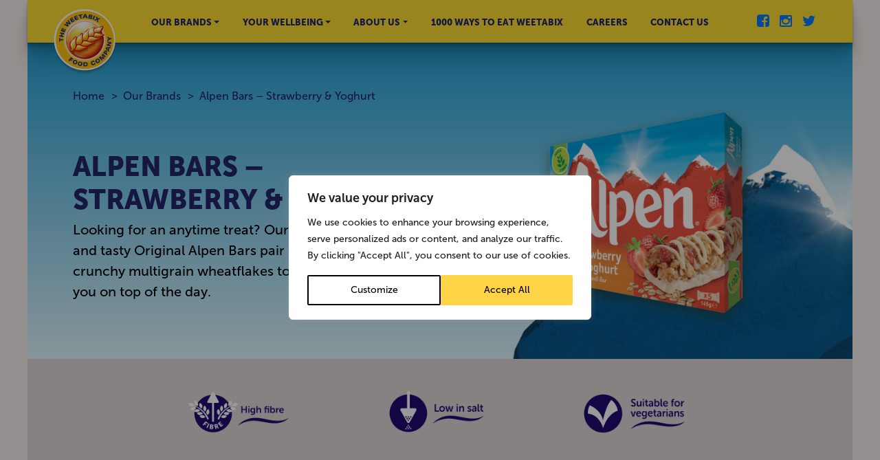

--- FILE ---
content_type: text/html; charset=UTF-8
request_url: https://weetabixea.com/our-products/alpen-bar/alpen-bar-strawberry-yogurt/
body_size: 21499
content:
<!DOCTYPE html>
<html class="no-js" lang="en-GB">
<head>
<meta charset="UTF-8">
<meta http-equiv="Content-Type" content="text/html; charset=UTF-8">
<meta name="viewport" content="width=device-width, initial-scale=1.0" >
<title>Alpen Bars - Strawberry &amp; Yoghurt - Weetabix Cereals</title>
<link rel="icon" href="">
<link rel="profile" href="https://gmpg.org/xfn/11">
<!-- Global site tag (gtag.js) - Google Analytics -->
<script async src="https://www.googletagmanager.com/gtag/js?id=G-RBHQE7TTTT"></script>
<script>window.dataLayer = window.dataLayer || [];  function gtag(){dataLayer.push(arguments);}  gtag('js', new Date());  gtag('config', 'G-RBHQE7TTTT');</script><!-- HTML5 shiv and Respond.js IE8 support of HTML5 elements and media queries -->
<!--[if lt IE 9]>
<script src="https://oss.maxcdn.com/html5shiv/3.7.2/html5shiv.min.js"></script>
<script src="https://oss.maxcdn.com/respond/1.4.2/respond.min.js"></script>
<![endif]-->
<meta name='robots' content='index, follow, max-image-preview:large, max-snippet:-1, max-video-preview:-1' />

	<!-- This site is optimized with the Yoast SEO plugin v26.6 - https://yoast.com/wordpress/plugins/seo/ -->
	<link rel="canonical" href="https://weetabixea.com/our-products/alpen-bar/alpen-bar-strawberry-yogurt/" />
	<meta property="og:locale" content="en_GB" />
	<meta property="og:type" content="article" />
	<meta property="og:title" content="Alpen Bars - Strawberry &amp; Yoghurt - Weetabix Cereals" />
	<meta property="og:url" content="https://weetabixea.com/our-products/alpen-bar/alpen-bar-strawberry-yogurt/" />
	<meta property="og:site_name" content="Weetabix Cereals" />
	<meta property="article:modified_time" content="2021-02-03T07:32:38+00:00" />
	<meta property="og:image" content="https://weetabixea.com/wp-content/uploads/2020/04/Alpen-Strawberry-Yog-3D-2019.png" />
	<meta property="og:image:width" content="1856" />
	<meta property="og:image:height" content="1840" />
	<meta property="og:image:type" content="image/png" />
	<meta name="twitter:card" content="summary_large_image" />
	<script type="application/ld+json" class="yoast-schema-graph">{"@context":"https://schema.org","@graph":[{"@type":"WebPage","@id":"https://weetabixea.com/our-products/alpen-bar/alpen-bar-strawberry-yogurt/","url":"https://weetabixea.com/our-products/alpen-bar/alpen-bar-strawberry-yogurt/","name":"Alpen Bars - Strawberry & Yoghurt - Weetabix Cereals","isPartOf":{"@id":"https://weetabixea.com/#website"},"primaryImageOfPage":{"@id":"https://weetabixea.com/our-products/alpen-bar/alpen-bar-strawberry-yogurt/#primaryimage"},"image":{"@id":"https://weetabixea.com/our-products/alpen-bar/alpen-bar-strawberry-yogurt/#primaryimage"},"thumbnailUrl":"https://weetabixea.com/wp-content/uploads/2020/04/Alpen-Strawberry-Yog-3D-2019.png","datePublished":"2020-04-03T09:56:19+00:00","dateModified":"2021-02-03T07:32:38+00:00","breadcrumb":{"@id":"https://weetabixea.com/our-products/alpen-bar/alpen-bar-strawberry-yogurt/#breadcrumb"},"inLanguage":"en-GB","potentialAction":[{"@type":"ReadAction","target":["https://weetabixea.com/our-products/alpen-bar/alpen-bar-strawberry-yogurt/"]}]},{"@type":"ImageObject","inLanguage":"en-GB","@id":"https://weetabixea.com/our-products/alpen-bar/alpen-bar-strawberry-yogurt/#primaryimage","url":"https://weetabixea.com/wp-content/uploads/2020/04/Alpen-Strawberry-Yog-3D-2019.png","contentUrl":"https://weetabixea.com/wp-content/uploads/2020/04/Alpen-Strawberry-Yog-3D-2019.png","width":1856,"height":1840},{"@type":"BreadcrumbList","@id":"https://weetabixea.com/our-products/alpen-bar/alpen-bar-strawberry-yogurt/#breadcrumb","itemListElement":[{"@type":"ListItem","position":1,"name":"Home","item":"https://weetabixea.com/"},{"@type":"ListItem","position":2,"name":"Alpen Bars &#8211; Strawberry &#038; Yoghurt"}]},{"@type":"WebSite","@id":"https://weetabixea.com/#website","url":"https://weetabixea.com/","name":"Weetabix Cereals","description":"","potentialAction":[{"@type":"SearchAction","target":{"@type":"EntryPoint","urlTemplate":"https://weetabixea.com/?s={search_term_string}"},"query-input":{"@type":"PropertyValueSpecification","valueRequired":true,"valueName":"search_term_string"}}],"inLanguage":"en-GB"}]}</script>
	<!-- / Yoast SEO plugin. -->


<link rel="alternate" title="oEmbed (JSON)" type="application/json+oembed" href="https://weetabixea.com/wp-json/oembed/1.0/embed?url=https%3A%2F%2Fweetabixea.com%2Four-products%2Falpen-bar%2Falpen-bar-strawberry-yogurt%2F" />
<link rel="alternate" title="oEmbed (XML)" type="text/xml+oembed" href="https://weetabixea.com/wp-json/oembed/1.0/embed?url=https%3A%2F%2Fweetabixea.com%2Four-products%2Falpen-bar%2Falpen-bar-strawberry-yogurt%2F&#038;format=xml" />
		<!-- This site uses the Google Analytics by MonsterInsights plugin v9.11.0 - Using Analytics tracking - https://www.monsterinsights.com/ -->
							<script src="//www.googletagmanager.com/gtag/js?id=G-2E5PEX52V3"  data-cfasync="false" data-wpfc-render="false" type="text/javascript" async></script>
			<script data-cfasync="false" data-wpfc-render="false" type="text/javascript">
				var mi_version = '9.11.0';
				var mi_track_user = true;
				var mi_no_track_reason = '';
								var MonsterInsightsDefaultLocations = {"page_location":"https:\/\/weetabixea.com\/our-products\/alpen-bar\/alpen-bar-strawberry-yogurt\/"};
								if ( typeof MonsterInsightsPrivacyGuardFilter === 'function' ) {
					var MonsterInsightsLocations = (typeof MonsterInsightsExcludeQuery === 'object') ? MonsterInsightsPrivacyGuardFilter( MonsterInsightsExcludeQuery ) : MonsterInsightsPrivacyGuardFilter( MonsterInsightsDefaultLocations );
				} else {
					var MonsterInsightsLocations = (typeof MonsterInsightsExcludeQuery === 'object') ? MonsterInsightsExcludeQuery : MonsterInsightsDefaultLocations;
				}

								var disableStrs = [
										'ga-disable-G-2E5PEX52V3',
									];

				/* Function to detect opted out users */
				function __gtagTrackerIsOptedOut() {
					for (var index = 0; index < disableStrs.length; index++) {
						if (document.cookie.indexOf(disableStrs[index] + '=true') > -1) {
							return true;
						}
					}

					return false;
				}

				/* Disable tracking if the opt-out cookie exists. */
				if (__gtagTrackerIsOptedOut()) {
					for (var index = 0; index < disableStrs.length; index++) {
						window[disableStrs[index]] = true;
					}
				}

				/* Opt-out function */
				function __gtagTrackerOptout() {
					for (var index = 0; index < disableStrs.length; index++) {
						document.cookie = disableStrs[index] + '=true; expires=Thu, 31 Dec 2099 23:59:59 UTC; path=/';
						window[disableStrs[index]] = true;
					}
				}

				if ('undefined' === typeof gaOptout) {
					function gaOptout() {
						__gtagTrackerOptout();
					}
				}
								window.dataLayer = window.dataLayer || [];

				window.MonsterInsightsDualTracker = {
					helpers: {},
					trackers: {},
				};
				if (mi_track_user) {
					function __gtagDataLayer() {
						dataLayer.push(arguments);
					}

					function __gtagTracker(type, name, parameters) {
						if (!parameters) {
							parameters = {};
						}

						if (parameters.send_to) {
							__gtagDataLayer.apply(null, arguments);
							return;
						}

						if (type === 'event') {
														parameters.send_to = monsterinsights_frontend.v4_id;
							var hookName = name;
							if (typeof parameters['event_category'] !== 'undefined') {
								hookName = parameters['event_category'] + ':' + name;
							}

							if (typeof MonsterInsightsDualTracker.trackers[hookName] !== 'undefined') {
								MonsterInsightsDualTracker.trackers[hookName](parameters);
							} else {
								__gtagDataLayer('event', name, parameters);
							}
							
						} else {
							__gtagDataLayer.apply(null, arguments);
						}
					}

					__gtagTracker('js', new Date());
					__gtagTracker('set', {
						'developer_id.dZGIzZG': true,
											});
					if ( MonsterInsightsLocations.page_location ) {
						__gtagTracker('set', MonsterInsightsLocations);
					}
										__gtagTracker('config', 'G-2E5PEX52V3', {"forceSSL":"true","link_attribution":"true"} );
										window.gtag = __gtagTracker;										(function () {
						/* https://developers.google.com/analytics/devguides/collection/analyticsjs/ */
						/* ga and __gaTracker compatibility shim. */
						var noopfn = function () {
							return null;
						};
						var newtracker = function () {
							return new Tracker();
						};
						var Tracker = function () {
							return null;
						};
						var p = Tracker.prototype;
						p.get = noopfn;
						p.set = noopfn;
						p.send = function () {
							var args = Array.prototype.slice.call(arguments);
							args.unshift('send');
							__gaTracker.apply(null, args);
						};
						var __gaTracker = function () {
							var len = arguments.length;
							if (len === 0) {
								return;
							}
							var f = arguments[len - 1];
							if (typeof f !== 'object' || f === null || typeof f.hitCallback !== 'function') {
								if ('send' === arguments[0]) {
									var hitConverted, hitObject = false, action;
									if ('event' === arguments[1]) {
										if ('undefined' !== typeof arguments[3]) {
											hitObject = {
												'eventAction': arguments[3],
												'eventCategory': arguments[2],
												'eventLabel': arguments[4],
												'value': arguments[5] ? arguments[5] : 1,
											}
										}
									}
									if ('pageview' === arguments[1]) {
										if ('undefined' !== typeof arguments[2]) {
											hitObject = {
												'eventAction': 'page_view',
												'page_path': arguments[2],
											}
										}
									}
									if (typeof arguments[2] === 'object') {
										hitObject = arguments[2];
									}
									if (typeof arguments[5] === 'object') {
										Object.assign(hitObject, arguments[5]);
									}
									if ('undefined' !== typeof arguments[1].hitType) {
										hitObject = arguments[1];
										if ('pageview' === hitObject.hitType) {
											hitObject.eventAction = 'page_view';
										}
									}
									if (hitObject) {
										action = 'timing' === arguments[1].hitType ? 'timing_complete' : hitObject.eventAction;
										hitConverted = mapArgs(hitObject);
										__gtagTracker('event', action, hitConverted);
									}
								}
								return;
							}

							function mapArgs(args) {
								var arg, hit = {};
								var gaMap = {
									'eventCategory': 'event_category',
									'eventAction': 'event_action',
									'eventLabel': 'event_label',
									'eventValue': 'event_value',
									'nonInteraction': 'non_interaction',
									'timingCategory': 'event_category',
									'timingVar': 'name',
									'timingValue': 'value',
									'timingLabel': 'event_label',
									'page': 'page_path',
									'location': 'page_location',
									'title': 'page_title',
									'referrer' : 'page_referrer',
								};
								for (arg in args) {
																		if (!(!args.hasOwnProperty(arg) || !gaMap.hasOwnProperty(arg))) {
										hit[gaMap[arg]] = args[arg];
									} else {
										hit[arg] = args[arg];
									}
								}
								return hit;
							}

							try {
								f.hitCallback();
							} catch (ex) {
							}
						};
						__gaTracker.create = newtracker;
						__gaTracker.getByName = newtracker;
						__gaTracker.getAll = function () {
							return [];
						};
						__gaTracker.remove = noopfn;
						__gaTracker.loaded = true;
						window['__gaTracker'] = __gaTracker;
					})();
									} else {
										console.log("");
					(function () {
						function __gtagTracker() {
							return null;
						}

						window['__gtagTracker'] = __gtagTracker;
						window['gtag'] = __gtagTracker;
					})();
									}
			</script>
							<!-- / Google Analytics by MonsterInsights -->
		<style id='wp-img-auto-sizes-contain-inline-css' type='text/css'>
img:is([sizes=auto i],[sizes^="auto," i]){contain-intrinsic-size:3000px 1500px}
/*# sourceURL=wp-img-auto-sizes-contain-inline-css */
</style>
<style id='wp-block-library-inline-css' type='text/css'>
:root{--wp-block-synced-color:#7a00df;--wp-block-synced-color--rgb:122,0,223;--wp-bound-block-color:var(--wp-block-synced-color);--wp-editor-canvas-background:#ddd;--wp-admin-theme-color:#007cba;--wp-admin-theme-color--rgb:0,124,186;--wp-admin-theme-color-darker-10:#006ba1;--wp-admin-theme-color-darker-10--rgb:0,107,160.5;--wp-admin-theme-color-darker-20:#005a87;--wp-admin-theme-color-darker-20--rgb:0,90,135;--wp-admin-border-width-focus:2px}@media (min-resolution:192dpi){:root{--wp-admin-border-width-focus:1.5px}}.wp-element-button{cursor:pointer}:root .has-very-light-gray-background-color{background-color:#eee}:root .has-very-dark-gray-background-color{background-color:#313131}:root .has-very-light-gray-color{color:#eee}:root .has-very-dark-gray-color{color:#313131}:root .has-vivid-green-cyan-to-vivid-cyan-blue-gradient-background{background:linear-gradient(135deg,#00d084,#0693e3)}:root .has-purple-crush-gradient-background{background:linear-gradient(135deg,#34e2e4,#4721fb 50%,#ab1dfe)}:root .has-hazy-dawn-gradient-background{background:linear-gradient(135deg,#faaca8,#dad0ec)}:root .has-subdued-olive-gradient-background{background:linear-gradient(135deg,#fafae1,#67a671)}:root .has-atomic-cream-gradient-background{background:linear-gradient(135deg,#fdd79a,#004a59)}:root .has-nightshade-gradient-background{background:linear-gradient(135deg,#330968,#31cdcf)}:root .has-midnight-gradient-background{background:linear-gradient(135deg,#020381,#2874fc)}:root{--wp--preset--font-size--normal:16px;--wp--preset--font-size--huge:42px}.has-regular-font-size{font-size:1em}.has-larger-font-size{font-size:2.625em}.has-normal-font-size{font-size:var(--wp--preset--font-size--normal)}.has-huge-font-size{font-size:var(--wp--preset--font-size--huge)}.has-text-align-center{text-align:center}.has-text-align-left{text-align:left}.has-text-align-right{text-align:right}.has-fit-text{white-space:nowrap!important}#end-resizable-editor-section{display:none}.aligncenter{clear:both}.items-justified-left{justify-content:flex-start}.items-justified-center{justify-content:center}.items-justified-right{justify-content:flex-end}.items-justified-space-between{justify-content:space-between}.screen-reader-text{border:0;clip-path:inset(50%);height:1px;margin:-1px;overflow:hidden;padding:0;position:absolute;width:1px;word-wrap:normal!important}.screen-reader-text:focus{background-color:#ddd;clip-path:none;color:#444;display:block;font-size:1em;height:auto;left:5px;line-height:normal;padding:15px 23px 14px;text-decoration:none;top:5px;width:auto;z-index:100000}html :where(.has-border-color){border-style:solid}html :where([style*=border-top-color]){border-top-style:solid}html :where([style*=border-right-color]){border-right-style:solid}html :where([style*=border-bottom-color]){border-bottom-style:solid}html :where([style*=border-left-color]){border-left-style:solid}html :where([style*=border-width]){border-style:solid}html :where([style*=border-top-width]){border-top-style:solid}html :where([style*=border-right-width]){border-right-style:solid}html :where([style*=border-bottom-width]){border-bottom-style:solid}html :where([style*=border-left-width]){border-left-style:solid}html :where(img[class*=wp-image-]){height:auto;max-width:100%}:where(figure){margin:0 0 1em}html :where(.is-position-sticky){--wp-admin--admin-bar--position-offset:var(--wp-admin--admin-bar--height,0px)}@media screen and (max-width:600px){html :where(.is-position-sticky){--wp-admin--admin-bar--position-offset:0px}}

/*# sourceURL=wp-block-library-inline-css */
</style><style id='global-styles-inline-css' type='text/css'>
:root{--wp--preset--aspect-ratio--square: 1;--wp--preset--aspect-ratio--4-3: 4/3;--wp--preset--aspect-ratio--3-4: 3/4;--wp--preset--aspect-ratio--3-2: 3/2;--wp--preset--aspect-ratio--2-3: 2/3;--wp--preset--aspect-ratio--16-9: 16/9;--wp--preset--aspect-ratio--9-16: 9/16;--wp--preset--color--black: #000000;--wp--preset--color--cyan-bluish-gray: #abb8c3;--wp--preset--color--white: #ffffff;--wp--preset--color--pale-pink: #f78da7;--wp--preset--color--vivid-red: #cf2e2e;--wp--preset--color--luminous-vivid-orange: #ff6900;--wp--preset--color--luminous-vivid-amber: #fcb900;--wp--preset--color--light-green-cyan: #7bdcb5;--wp--preset--color--vivid-green-cyan: #00d084;--wp--preset--color--pale-cyan-blue: #8ed1fc;--wp--preset--color--vivid-cyan-blue: #0693e3;--wp--preset--color--vivid-purple: #9b51e0;--wp--preset--gradient--vivid-cyan-blue-to-vivid-purple: linear-gradient(135deg,rgb(6,147,227) 0%,rgb(155,81,224) 100%);--wp--preset--gradient--light-green-cyan-to-vivid-green-cyan: linear-gradient(135deg,rgb(122,220,180) 0%,rgb(0,208,130) 100%);--wp--preset--gradient--luminous-vivid-amber-to-luminous-vivid-orange: linear-gradient(135deg,rgb(252,185,0) 0%,rgb(255,105,0) 100%);--wp--preset--gradient--luminous-vivid-orange-to-vivid-red: linear-gradient(135deg,rgb(255,105,0) 0%,rgb(207,46,46) 100%);--wp--preset--gradient--very-light-gray-to-cyan-bluish-gray: linear-gradient(135deg,rgb(238,238,238) 0%,rgb(169,184,195) 100%);--wp--preset--gradient--cool-to-warm-spectrum: linear-gradient(135deg,rgb(74,234,220) 0%,rgb(151,120,209) 20%,rgb(207,42,186) 40%,rgb(238,44,130) 60%,rgb(251,105,98) 80%,rgb(254,248,76) 100%);--wp--preset--gradient--blush-light-purple: linear-gradient(135deg,rgb(255,206,236) 0%,rgb(152,150,240) 100%);--wp--preset--gradient--blush-bordeaux: linear-gradient(135deg,rgb(254,205,165) 0%,rgb(254,45,45) 50%,rgb(107,0,62) 100%);--wp--preset--gradient--luminous-dusk: linear-gradient(135deg,rgb(255,203,112) 0%,rgb(199,81,192) 50%,rgb(65,88,208) 100%);--wp--preset--gradient--pale-ocean: linear-gradient(135deg,rgb(255,245,203) 0%,rgb(182,227,212) 50%,rgb(51,167,181) 100%);--wp--preset--gradient--electric-grass: linear-gradient(135deg,rgb(202,248,128) 0%,rgb(113,206,126) 100%);--wp--preset--gradient--midnight: linear-gradient(135deg,rgb(2,3,129) 0%,rgb(40,116,252) 100%);--wp--preset--font-size--small: 13px;--wp--preset--font-size--medium: 20px;--wp--preset--font-size--large: 36px;--wp--preset--font-size--x-large: 42px;--wp--preset--spacing--20: 0.44rem;--wp--preset--spacing--30: 0.67rem;--wp--preset--spacing--40: 1rem;--wp--preset--spacing--50: 1.5rem;--wp--preset--spacing--60: 2.25rem;--wp--preset--spacing--70: 3.38rem;--wp--preset--spacing--80: 5.06rem;--wp--preset--shadow--natural: 6px 6px 9px rgba(0, 0, 0, 0.2);--wp--preset--shadow--deep: 12px 12px 50px rgba(0, 0, 0, 0.4);--wp--preset--shadow--sharp: 6px 6px 0px rgba(0, 0, 0, 0.2);--wp--preset--shadow--outlined: 6px 6px 0px -3px rgb(255, 255, 255), 6px 6px rgb(0, 0, 0);--wp--preset--shadow--crisp: 6px 6px 0px rgb(0, 0, 0);}:where(.is-layout-flex){gap: 0.5em;}:where(.is-layout-grid){gap: 0.5em;}body .is-layout-flex{display: flex;}.is-layout-flex{flex-wrap: wrap;align-items: center;}.is-layout-flex > :is(*, div){margin: 0;}body .is-layout-grid{display: grid;}.is-layout-grid > :is(*, div){margin: 0;}:where(.wp-block-columns.is-layout-flex){gap: 2em;}:where(.wp-block-columns.is-layout-grid){gap: 2em;}:where(.wp-block-post-template.is-layout-flex){gap: 1.25em;}:where(.wp-block-post-template.is-layout-grid){gap: 1.25em;}.has-black-color{color: var(--wp--preset--color--black) !important;}.has-cyan-bluish-gray-color{color: var(--wp--preset--color--cyan-bluish-gray) !important;}.has-white-color{color: var(--wp--preset--color--white) !important;}.has-pale-pink-color{color: var(--wp--preset--color--pale-pink) !important;}.has-vivid-red-color{color: var(--wp--preset--color--vivid-red) !important;}.has-luminous-vivid-orange-color{color: var(--wp--preset--color--luminous-vivid-orange) !important;}.has-luminous-vivid-amber-color{color: var(--wp--preset--color--luminous-vivid-amber) !important;}.has-light-green-cyan-color{color: var(--wp--preset--color--light-green-cyan) !important;}.has-vivid-green-cyan-color{color: var(--wp--preset--color--vivid-green-cyan) !important;}.has-pale-cyan-blue-color{color: var(--wp--preset--color--pale-cyan-blue) !important;}.has-vivid-cyan-blue-color{color: var(--wp--preset--color--vivid-cyan-blue) !important;}.has-vivid-purple-color{color: var(--wp--preset--color--vivid-purple) !important;}.has-black-background-color{background-color: var(--wp--preset--color--black) !important;}.has-cyan-bluish-gray-background-color{background-color: var(--wp--preset--color--cyan-bluish-gray) !important;}.has-white-background-color{background-color: var(--wp--preset--color--white) !important;}.has-pale-pink-background-color{background-color: var(--wp--preset--color--pale-pink) !important;}.has-vivid-red-background-color{background-color: var(--wp--preset--color--vivid-red) !important;}.has-luminous-vivid-orange-background-color{background-color: var(--wp--preset--color--luminous-vivid-orange) !important;}.has-luminous-vivid-amber-background-color{background-color: var(--wp--preset--color--luminous-vivid-amber) !important;}.has-light-green-cyan-background-color{background-color: var(--wp--preset--color--light-green-cyan) !important;}.has-vivid-green-cyan-background-color{background-color: var(--wp--preset--color--vivid-green-cyan) !important;}.has-pale-cyan-blue-background-color{background-color: var(--wp--preset--color--pale-cyan-blue) !important;}.has-vivid-cyan-blue-background-color{background-color: var(--wp--preset--color--vivid-cyan-blue) !important;}.has-vivid-purple-background-color{background-color: var(--wp--preset--color--vivid-purple) !important;}.has-black-border-color{border-color: var(--wp--preset--color--black) !important;}.has-cyan-bluish-gray-border-color{border-color: var(--wp--preset--color--cyan-bluish-gray) !important;}.has-white-border-color{border-color: var(--wp--preset--color--white) !important;}.has-pale-pink-border-color{border-color: var(--wp--preset--color--pale-pink) !important;}.has-vivid-red-border-color{border-color: var(--wp--preset--color--vivid-red) !important;}.has-luminous-vivid-orange-border-color{border-color: var(--wp--preset--color--luminous-vivid-orange) !important;}.has-luminous-vivid-amber-border-color{border-color: var(--wp--preset--color--luminous-vivid-amber) !important;}.has-light-green-cyan-border-color{border-color: var(--wp--preset--color--light-green-cyan) !important;}.has-vivid-green-cyan-border-color{border-color: var(--wp--preset--color--vivid-green-cyan) !important;}.has-pale-cyan-blue-border-color{border-color: var(--wp--preset--color--pale-cyan-blue) !important;}.has-vivid-cyan-blue-border-color{border-color: var(--wp--preset--color--vivid-cyan-blue) !important;}.has-vivid-purple-border-color{border-color: var(--wp--preset--color--vivid-purple) !important;}.has-vivid-cyan-blue-to-vivid-purple-gradient-background{background: var(--wp--preset--gradient--vivid-cyan-blue-to-vivid-purple) !important;}.has-light-green-cyan-to-vivid-green-cyan-gradient-background{background: var(--wp--preset--gradient--light-green-cyan-to-vivid-green-cyan) !important;}.has-luminous-vivid-amber-to-luminous-vivid-orange-gradient-background{background: var(--wp--preset--gradient--luminous-vivid-amber-to-luminous-vivid-orange) !important;}.has-luminous-vivid-orange-to-vivid-red-gradient-background{background: var(--wp--preset--gradient--luminous-vivid-orange-to-vivid-red) !important;}.has-very-light-gray-to-cyan-bluish-gray-gradient-background{background: var(--wp--preset--gradient--very-light-gray-to-cyan-bluish-gray) !important;}.has-cool-to-warm-spectrum-gradient-background{background: var(--wp--preset--gradient--cool-to-warm-spectrum) !important;}.has-blush-light-purple-gradient-background{background: var(--wp--preset--gradient--blush-light-purple) !important;}.has-blush-bordeaux-gradient-background{background: var(--wp--preset--gradient--blush-bordeaux) !important;}.has-luminous-dusk-gradient-background{background: var(--wp--preset--gradient--luminous-dusk) !important;}.has-pale-ocean-gradient-background{background: var(--wp--preset--gradient--pale-ocean) !important;}.has-electric-grass-gradient-background{background: var(--wp--preset--gradient--electric-grass) !important;}.has-midnight-gradient-background{background: var(--wp--preset--gradient--midnight) !important;}.has-small-font-size{font-size: var(--wp--preset--font-size--small) !important;}.has-medium-font-size{font-size: var(--wp--preset--font-size--medium) !important;}.has-large-font-size{font-size: var(--wp--preset--font-size--large) !important;}.has-x-large-font-size{font-size: var(--wp--preset--font-size--x-large) !important;}
/*# sourceURL=global-styles-inline-css */
</style>

<style id='classic-theme-styles-inline-css' type='text/css'>
/*! This file is auto-generated */
.wp-block-button__link{color:#fff;background-color:#32373c;border-radius:9999px;box-shadow:none;text-decoration:none;padding:calc(.667em + 2px) calc(1.333em + 2px);font-size:1.125em}.wp-block-file__button{background:#32373c;color:#fff;text-decoration:none}
/*# sourceURL=/wp-includes/css/classic-themes.min.css */
</style>
<link rel='stylesheet' id='bootstrap-css' href='https://weetabixea.com/wp-content/themes/weetabix/assets/css/bootstrap.min.css' type='text/css' media='all' />
<link rel='stylesheet' id='font-awesome-css' href='https://weetabixea.com/wp-content/themes/weetabix/assets/css/font-awesome/css/font-awesome.min.css' type='text/css' media='all' />
<link rel='stylesheet' id='flag-icons-css' href='https://weetabixea.com/wp-content/themes/weetabix/assets/css/flag-icon.min.css' type='text/css' media='all' />
<link rel='stylesheet' id='page-css' href='https://weetabixea.com/wp-content/themes/weetabix/assets/css/not-content.css' type='text/css' media='all' />
<link rel='stylesheet' id='custom-css' href='https://weetabixea.com/wp-content/themes/weetabix/assets/css/custom.css' type='text/css' media='all' />
<link rel='stylesheet' id='erincustom-css' href='https://weetabixea.com/wp-content/themes/weetabix/assets/css/erin-custom.css' type='text/css' media='all' />
<link rel='stylesheet' id='pages-css' href='https://weetabixea.com/wp-content/themes/weetabix/assets/css/pages.css' type='text/css' media='all' />
<link rel='stylesheet' id='tablepress-default-css' href='https://weetabixea.com/wp-content/plugins/tablepress/css/build/default.css?ver=3.2.6' type='text/css' media='all' />
<style id='kadence-blocks-global-variables-inline-css' type='text/css'>
:root {--global-kb-font-size-sm:clamp(0.8rem, 0.73rem + 0.217vw, 0.9rem);--global-kb-font-size-md:clamp(1.1rem, 0.995rem + 0.326vw, 1.25rem);--global-kb-font-size-lg:clamp(1.75rem, 1.576rem + 0.543vw, 2rem);--global-kb-font-size-xl:clamp(2.25rem, 1.728rem + 1.63vw, 3rem);--global-kb-font-size-xxl:clamp(2.5rem, 1.456rem + 3.26vw, 4rem);--global-kb-font-size-xxxl:clamp(2.75rem, 0.489rem + 7.065vw, 6rem);}:root {--global-palette1: #3182CE;--global-palette2: #2B6CB0;--global-palette3: #1A202C;--global-palette4: #2D3748;--global-palette5: #4A5568;--global-palette6: #718096;--global-palette7: #EDF2F7;--global-palette8: #F7FAFC;--global-palette9: #ffffff;}
/*# sourceURL=kadence-blocks-global-variables-inline-css */
</style>
<script type="text/javascript" id="webtoffee-cookie-consent-js-extra">
/* <![CDATA[ */
var _wccConfig = {"_ipData":[],"_assetsURL":"https://weetabixea.com/wp-content/plugins/webtoffee-cookie-consent/lite/frontend/images/","_publicURL":"https://weetabixea.com","_categories":[{"name":"Necessary","slug":"necessary","isNecessary":true,"ccpaDoNotSell":true,"cookies":[{"cookieID":"wt_consent","domain":"weetabixea.com","provider":""},{"cookieID":"rc::a","domain":"google.com","provider":"google.com"},{"cookieID":"rc::c","domain":"google.com","provider":"google.com"},{"cookieID":"VISITOR_PRIVACY_METADATA","domain":".youtube.com","provider":"youtube.com"}],"active":true,"defaultConsent":{"gdpr":true,"ccpa":true},"foundNoCookieScript":false},{"name":"Functional","slug":"functional","isNecessary":false,"ccpaDoNotSell":true,"cookies":[{"cookieID":"_ga_*","domain":".weetabixea.com","provider":"google-analytics.com|googletagmanager.com/gtag/js"},{"cookieID":"_ga","domain":".weetabixea.com","provider":"google-analytics.com|googletagmanager.com/gtag/js"},{"cookieID":"YSC","domain":".youtube.com","provider":"youtube.com"}],"active":true,"defaultConsent":{"gdpr":false,"ccpa":false},"foundNoCookieScript":false},{"name":"Analytics","slug":"analytics","isNecessary":false,"ccpaDoNotSell":true,"cookies":[{"cookieID":"yt.innertube::nextId","domain":"youtube.com","provider":"youtube.com"},{"cookieID":"yt.innertube::requests","domain":"youtube.com","provider":"youtube.com"}],"active":true,"defaultConsent":{"gdpr":false,"ccpa":false},"foundNoCookieScript":false},{"name":"Performance","slug":"performance","isNecessary":false,"ccpaDoNotSell":true,"cookies":[],"active":true,"defaultConsent":{"gdpr":false,"ccpa":false},"foundNoCookieScript":false},{"name":"Advertisement","slug":"advertisement","isNecessary":false,"ccpaDoNotSell":true,"cookies":[],"active":true,"defaultConsent":{"gdpr":false,"ccpa":false},"foundNoCookieScript":false},{"name":"Others","slug":"others","isNecessary":false,"ccpaDoNotSell":true,"cookies":[],"active":true,"defaultConsent":{"gdpr":false,"ccpa":false},"foundNoCookieScript":false}],"_activeLaw":"gdpr","_rootDomain":"","_block":"1","_showBanner":"1","_bannerConfig":{"GDPR":{"settings":{"type":"popup","position":"center","applicableLaw":"gdpr","preferenceCenter":"center","selectedRegion":"ALL","consentExpiry":365,"shortcodes":[{"key":"wcc_readmore","content":"\u003Ca href=\"#\" class=\"wcc-policy\" aria-label=\"Cookie Policy\" target=\"_blank\" rel=\"noopener\" data-tag=\"readmore-button\"\u003ECookie Policy\u003C/a\u003E","tag":"readmore-button","status":false,"attributes":{"rel":"nofollow","target":"_blank"}},{"key":"wcc_show_desc","content":"\u003Cbutton class=\"wcc-show-desc-btn\" data-tag=\"show-desc-button\" aria-label=\"Show more\"\u003EShow more\u003C/button\u003E","tag":"show-desc-button","status":true,"attributes":[]},{"key":"wcc_hide_desc","content":"\u003Cbutton class=\"wcc-show-desc-btn\" data-tag=\"hide-desc-button\" aria-label=\"Show less\"\u003EShow less\u003C/button\u003E","tag":"hide-desc-button","status":true,"attributes":[]},{"key":"wcc_category_toggle_label","content":"[wcc_{{status}}_category_label] [wcc_preference_{{category_slug}}_title]","tag":"","status":true,"attributes":[]},{"key":"wcc_enable_category_label","content":"Enable","tag":"","status":true,"attributes":[]},{"key":"wcc_disable_category_label","content":"Disable","tag":"","status":true,"attributes":[]},{"key":"wcc_video_placeholder","content":"\u003Cdiv class=\"video-placeholder-normal\" data-tag=\"video-placeholder\" id=\"[UNIQUEID]\"\u003E\u003Cp class=\"video-placeholder-text-normal\" data-tag=\"placeholder-title\"\u003EPlease accept {category} cookies to access this content\u003C/p\u003E\u003C/div\u003E","tag":"","status":true,"attributes":[]},{"key":"wcc_enable_optout_label","content":"Enable","tag":"","status":true,"attributes":[]},{"key":"wcc_disable_optout_label","content":"Disable","tag":"","status":true,"attributes":[]},{"key":"wcc_optout_toggle_label","content":"[wcc_{{status}}_optout_label] [wcc_optout_option_title]","tag":"","status":true,"attributes":[]},{"key":"wcc_optout_option_title","content":"Do Not Sell or Share My Personal Information","tag":"","status":true,"attributes":[]},{"key":"wcc_optout_close_label","content":"Close","tag":"","status":true,"attributes":[]}],"bannerEnabled":true},"behaviours":{"reloadBannerOnAccept":false,"loadAnalyticsByDefault":false,"animations":{"onLoad":"animate","onHide":"sticky"}},"config":{"revisitConsent":{"status":true,"tag":"revisit-consent","position":"bottom-left","meta":{"url":"#"},"styles":[],"elements":{"title":{"type":"text","tag":"revisit-consent-title","status":true,"styles":{"color":"#0056a7"}}}},"preferenceCenter":{"toggle":{"status":true,"tag":"detail-category-toggle","type":"toggle","states":{"active":{"styles":{"background-color":"#000000"}},"inactive":{"styles":{"background-color":"#D0D5D2"}}}},"poweredBy":{"status":false,"tag":"detail-powered-by","styles":{"background-color":"#EDEDED","color":"#293C5B"}}},"categoryPreview":{"status":false,"toggle":{"status":true,"tag":"detail-category-preview-toggle","type":"toggle","states":{"active":{"styles":{"background-color":"#000000"}},"inactive":{"styles":{"background-color":"#D0D5D2"}}}}},"videoPlaceholder":{"status":true,"styles":{"background-color":"#000000","border-color":"#000000","color":"#ffffff"}},"readMore":{"status":false,"tag":"readmore-button","type":"link","meta":{"noFollow":true,"newTab":true},"styles":{"color":"#000000","background-color":"transparent","border-color":"transparent"}},"auditTable":{"status":true},"optOption":{"status":true,"toggle":{"status":true,"tag":"optout-option-toggle","type":"toggle","states":{"active":{"styles":{"background-color":"#000000"}},"inactive":{"styles":{"background-color":"#FFFFFF"}}}},"gpcOption":false}}}},"_version":"3.4.7","_logConsent":"1","_tags":[{"tag":"accept-button","styles":{"color":"#000000","background-color":"#FFD547","border-color":"#FFD547"}},{"tag":"reject-button","styles":{"color":"#000000","background-color":"transparent","border-color":"#000000"}},{"tag":"settings-button","styles":{"color":"#000000","background-color":"transparent","border-color":"#000000"}},{"tag":"readmore-button","styles":{"color":"#000000","background-color":"transparent","border-color":"transparent"}},{"tag":"donotsell-button","styles":{"color":"#1863dc","background-color":"transparent","border-color":"transparent"}},{"tag":"accept-button","styles":{"color":"#000000","background-color":"#FFD547","border-color":"#FFD547"}},{"tag":"revisit-consent","styles":[]}],"_rtl":"","_lawSelected":["GDPR"],"_restApiUrl":"https://directory.cookieyes.com/api/v1/ip","_renewConsent":"1767624862580","_restrictToCA":"","_customEvents":"","_ccpaAllowedRegions":[],"_gdprAllowedRegions":[],"_closeButtonAction":"reject","_ssl":"1","_providersToBlock":[{"re":"google-analytics.com|googletagmanager.com/gtag/js","categories":["functional"]},{"re":"youtube.com","categories":["functional","analytics"]}]};
var _wccStyles = {"css":{"GDPR":".wcc-overlay{background: #000000; opacity: 0.4; position: fixed; top: 0; left: 0; width: 100%; height: 100%; z-index: 9999999;}.wcc-popup-overflow{overflow: hidden;}.wcc-hide{display: none;}.wcc-btn-revisit-wrapper{display: flex; padding: 6px; border-radius: 8px; opacity: 0px; background-color:#ffffff; box-shadow: 0px 3px 10px 0px #798da04d;  align-items: center; justify-content: center;  position: fixed; z-index: 999999; cursor: pointer;}.wcc-revisit-bottom-left{bottom: 15px; left: 15px;}.wcc-revisit-bottom-right{bottom: 15px; right: 15px;}.wcc-btn-revisit-wrapper .wcc-btn-revisit{display: flex; align-items: center; justify-content: center; background: none; border: none; cursor: pointer; position: relative; margin: 0; padding: 0;}.wcc-btn-revisit-wrapper .wcc-btn-revisit img{max-width: fit-content; margin: 0; } .wcc-btn-revisit-wrapper .wcc-revisit-help-text{font-size:14px; margin-left:4px; display:none;}.wcc-btn-revisit-wrapper:hover .wcc-revisit-help-text, .wcc-btn-revisit-wrapper:focus-within .wcc-revisit-help-text { display: block;}.wcc-revisit-hide{display: none;}.wcc-preference-btn:hover{cursor:pointer; text-decoration:underline;}.wcc-cookie-audit-table { font-family: inherit; border-collapse: collapse; width: 100%;} .wcc-cookie-audit-table th, .wcc-cookie-audit-table td {text-align: left; padding: 10px; font-size: 12px; color: #000000; word-break: normal; background-color: #d9dfe7; border: 1px solid #cbced6;} .wcc-cookie-audit-table tr:nth-child(2n + 1) td { background: #f1f5fa; }.wcc-consent-container{position: fixed; width: 440px; box-sizing: border-box; z-index: 99999999; transform: translate(-50%, -50%); border-radius: 6px;}.wcc-consent-container .wcc-consent-bar{background: #ffffff; border: 1px solid; padding: 20px 26px; border-radius: 6px; box-shadow: 0 -1px 10px 0 #acabab4d;}.wcc-consent-bar .wcc-banner-btn-close{position: absolute; right: 14px; top: 14px; background: none; border: none; cursor: pointer; padding: 0; margin: 0; height: auto; width: auto; min-height: 0; line-height: 0; text-shadow: none; box-shadow: none;}.wcc-consent-bar .wcc-banner-btn-close img{height: 10px; width: 10px; margin: 0;}.wcc-popup-center{top: 50%; left: 50%;}.wcc-custom-brand-logo-wrapper .wcc-custom-brand-logo{width: 100px; height: auto; margin: 0 0 12px 0;}.wcc-notice .wcc-title{color: #212121; font-weight: 700; font-size: 18px; line-height: 24px; margin: 0 0 12px 0; word-break: break-word;}.wcc-notice-des *{font-size: 14px;}.wcc-notice-des{color: #212121; font-size: 14px; line-height: 24px; font-weight: 400;}.wcc-notice-des img{min-height: 25px; min-width: 25px;}.wcc-consent-bar .wcc-notice-des p{color: inherit; margin-top: 0; word-break: break-word;}.wcc-notice-des p:last-child{margin-bottom: 0;}.wcc-notice-des a.wcc-policy,.wcc-notice-des button.wcc-policy{font-size: 14px; color: #1863dc; white-space: nowrap; cursor: pointer; background: transparent; border: 1px solid; text-decoration: underline;}.wcc-notice-des button.wcc-policy{padding: 0;}.wcc-notice-des a.wcc-policy:focus-visible,.wcc-consent-bar .wcc-banner-btn-close:focus-visible,.wcc-notice-des button.wcc-policy:focus-visible,.wcc-preference-content-wrapper .wcc-show-desc-btn:focus-visible,.wcc-accordion-header .wcc-accordion-btn:focus-visible,.wcc-preference-header .wcc-btn-close:focus-visible,.wcc-switch input[type=\"checkbox\"]:focus-visible,.wcc-btn:focus-visible{outline: 2px solid #1863dc; outline-offset: 2px;}.wcc-btn:focus:not(:focus-visible),.wcc-accordion-header .wcc-accordion-btn:focus:not(:focus-visible),.wcc-preference-content-wrapper .wcc-show-desc-btn:focus:not(:focus-visible),.wcc-btn-revisit-wrapper .wcc-btn-revisit:focus:not(:focus-visible),.wcc-preference-header .wcc-btn-close:focus:not(:focus-visible),.wcc-consent-bar .wcc-banner-btn-close:focus:not(:focus-visible){outline: 0;}button.wcc-show-desc-btn:not(:hover):not(:active){color: #1863dc; background: transparent;}button.wcc-accordion-btn:not(:hover):not(:active),button.wcc-banner-btn-close:not(:hover):not(:active),button.wcc-btn-close:not(:hover):not(:active),button.wcc-btn-revisit:not(:hover):not(:active){background: transparent;}.wcc-consent-bar button:hover,.wcc-modal.wcc-modal-open button:hover,.wcc-consent-bar button:focus,.wcc-modal.wcc-modal-open button:focus{text-decoration: none;}.wcc-notice-btn-wrapper{display: flex; justify-content: center; align-items: center; flex-wrap: wrap; gap: 8px; margin-top: 16px;}.wcc-notice-btn-wrapper .wcc-btn{text-shadow: none; box-shadow: none;}.wcc-btn{flex: auto; max-width: 100%; font-size: 14px; font-family: inherit; line-height: 24px; padding: 8px; font-weight: 500; border-radius: 2px; cursor: pointer; text-align: center; text-transform: none; min-height: 0;}.wcc-btn:hover{opacity: 0.8;}.wcc-btn-customize{color: #1863dc; background: transparent; border: 2px solid #1863dc;}.wcc-btn-reject{color: #1863dc; background: transparent; border: 2px solid #1863dc;}.wcc-btn-accept{background: #1863dc; color: #ffffff; border: 2px solid #1863dc;}.wcc-btn:last-child{margin-right: 0;}@media (max-width: 576px){.wcc-box-bottom-left{bottom: 0; left: 0;}.wcc-box-bottom-right{bottom: 0; right: 0;}.wcc-box-top-left{top: 0; left: 0;}.wcc-box-top-right{top: 0; right: 0;}}@media (max-width: 440px){.wcc-popup-center{width: 100%; max-width: 100%;}.wcc-consent-container .wcc-consent-bar{padding: 20px 0;}.wcc-custom-brand-logo-wrapper, .wcc-notice .wcc-title, .wcc-notice-des, .wcc-notice-btn-wrapper{padding: 0 24px;}.wcc-notice-des{max-height: 40vh; overflow-y: scroll;}.wcc-notice-btn-wrapper{flex-direction: column; gap: 10px;}.wcc-btn{width: 100%;}.wcc-notice-btn-wrapper .wcc-btn-customize{order: 2;}.wcc-notice-btn-wrapper .wcc-btn-reject{order: 3;}.wcc-notice-btn-wrapper .wcc-btn-accept{order: 1;}}@media (max-width: 352px){.wcc-notice .wcc-title{font-size: 16px;}.wcc-notice-des *{font-size: 12px;}.wcc-notice-des, .wcc-btn, .wcc-notice-des a.wcc-policy{font-size: 12px;}}.wcc-modal.wcc-modal-open{display: flex; visibility: visible; -webkit-transform: translate(-50%, -50%); -moz-transform: translate(-50%, -50%); -ms-transform: translate(-50%, -50%); -o-transform: translate(-50%, -50%); transform: translate(-50%, -50%); top: 50%; left: 50%; transition: all 1s ease;}.wcc-modal{box-shadow: 0 32px 68px rgba(0, 0, 0, 0.3); margin: 0 auto; position: fixed; max-width: 100%; background: #ffffff; top: 50%; box-sizing: border-box; border-radius: 6px; z-index: 999999999; color: #212121; -webkit-transform: translate(-50%, 100%); -moz-transform: translate(-50%, 100%); -ms-transform: translate(-50%, 100%); -o-transform: translate(-50%, 100%); transform: translate(-50%, 100%); visibility: hidden; transition: all 0s ease;}.wcc-preference-center{max-height: 79vh; overflow: hidden; width: 845px; overflow: hidden; flex: 1 1 0; display: flex; flex-direction: column; border-radius: 6px;}.wcc-preference-header{display: flex; align-items: center; justify-content: space-between; padding: 22px 24px; border-bottom: 1px solid;}.wcc-preference-header .wcc-preference-title{font-size: 18px; font-weight: 700; line-height: 24px; word-break: break-word;}.wcc-google-privacy-url a {text-decoration:none;color: #1863dc;cursor:pointer;} .wcc-preference-header .wcc-btn-close{cursor: pointer; vertical-align: middle; padding: 0; margin: 0; background: none; border: none; height: auto; width: auto; min-height: 0; line-height: 0; box-shadow: none; text-shadow: none;}.wcc-preference-header .wcc-btn-close img{margin: 0; height: 10px; width: 10px;}.wcc-preference-body-wrapper{padding: 0 24px; flex: 1; overflow: auto; box-sizing: border-box;}.wcc-preference-content-wrapper *,.wcc-preference-body-wrapper *{font-size: 14px;}.wcc-preference-content-wrapper{font-size: 14px; line-height: 24px; font-weight: 400; padding: 12px 0; }.wcc-preference-content-wrapper img{min-height: 25px; min-width: 25px;}.wcc-preference-content-wrapper .wcc-show-desc-btn{font-size: 14px; font-family: inherit; color: #1863dc; text-decoration: none; line-height: 24px; padding: 0; margin: 0; white-space: nowrap; cursor: pointer; background: transparent; border-color: transparent; text-transform: none; min-height: 0; text-shadow: none; box-shadow: none;}.wcc-preference-body-wrapper .wcc-preference-content-wrapper p{color: inherit; margin-top: 0;}.wcc-preference-content-wrapper p:last-child{margin-bottom: 0;}.wcc-accordion-wrapper{margin-bottom: 10px;}.wcc-accordion{border-bottom: 1px solid;}.wcc-accordion:last-child{border-bottom: none;}.wcc-accordion .wcc-accordion-item{display: flex; margin-top: 10px;}.wcc-accordion .wcc-accordion-body{display: none;}.wcc-accordion.wcc-accordion-active .wcc-accordion-body{display: block; padding: 0 22px; margin-bottom: 16px;}.wcc-accordion-header-wrapper{width: 100%; cursor: pointer;}.wcc-accordion-item .wcc-accordion-header{display: flex; justify-content: space-between; align-items: center;}.wcc-accordion-header .wcc-accordion-btn{font-size: 16px; font-family: inherit; color: #212121; line-height: 24px; background: none; border: none; font-weight: 700; padding: 0; margin: 0; cursor: pointer; text-transform: none; min-height: 0; text-shadow: none; box-shadow: none;}.wcc-accordion-header .wcc-always-active{color: #008000; font-weight: 600; line-height: 24px; font-size: 14px;}.wcc-accordion-header-des *{font-size: 14px;}.wcc-accordion-header-des{font-size: 14px; line-height: 24px; margin: 10px 0 16px 0;}.wcc-accordion-header-wrapper .wcc-accordion-header-des p{color: inherit; margin-top: 0;}.wcc-accordion-chevron{margin-right: 22px; position: relative; cursor: pointer;}.wcc-accordion-chevron-hide{display: none;}.wcc-accordion .wcc-accordion-chevron i::before{content: \"\"; position: absolute; border-right: 1.4px solid; border-bottom: 1.4px solid; border-color: inherit; height: 6px; width: 6px; -webkit-transform: rotate(-45deg); -moz-transform: rotate(-45deg); -ms-transform: rotate(-45deg); -o-transform: rotate(-45deg); transform: rotate(-45deg); transition: all 0.2s ease-in-out; top: 8px;}.wcc-accordion.wcc-accordion-active .wcc-accordion-chevron i::before{-webkit-transform: rotate(45deg); -moz-transform: rotate(45deg); -ms-transform: rotate(45deg); -o-transform: rotate(45deg); transform: rotate(45deg);}.wcc-audit-table{background: #f4f4f4; border-radius: 6px;}.wcc-audit-table .wcc-empty-cookies-text{color: inherit; font-size: 12px; line-height: 24px; margin: 0; padding: 10px;}.wcc-audit-table .wcc-cookie-des-table{font-size: 12px; line-height: 24px; font-weight: normal; padding: 15px 10px; border-bottom: 1px solid; border-bottom-color: inherit; margin: 0;}.wcc-audit-table .wcc-cookie-des-table:last-child{border-bottom: none;}.wcc-audit-table .wcc-cookie-des-table li{list-style-type: none; display: flex; padding: 3px 0;}.wcc-audit-table .wcc-cookie-des-table li:first-child{padding-top: 0;}.wcc-cookie-des-table li div:first-child{width: 100px; font-weight: 600; word-break: break-word; word-wrap: break-word;}.wcc-cookie-des-table li div:last-child{flex: 1; word-break: break-word; word-wrap: break-word; margin-left: 8px;}.wcc-cookie-des-table li div:last-child p{color: inherit; margin-top: 0;}.wcc-cookie-des-table li div:last-child p:last-child{margin-bottom: 0;}.wcc-footer-shadow{display: block; width: 100%; height: 40px; background: linear-gradient(180deg, rgba(255, 255, 255, 0) 0%, #ffffff 100%); position: absolute; bottom: calc(100% - 1px);}.wcc-footer-wrapper{position: relative;}.wcc-prefrence-btn-wrapper{display: flex; flex-wrap: wrap; gap: 8px; align-items: center; justify-content: center; padding: 22px 24px; border-top: 1px solid;}.wcc-prefrence-btn-wrapper .wcc-btn{text-shadow: none; box-shadow: none;}.wcc-btn-preferences{color: #1863dc; background: transparent; border: 2px solid #1863dc;}.wcc-preference-header,.wcc-preference-body-wrapper,.wcc-preference-content-wrapper,.wcc-accordion-wrapper,.wcc-accordion,.wcc-accordion-wrapper,.wcc-footer-wrapper,.wcc-prefrence-btn-wrapper{border-color: inherit;}@media (max-width: 845px){.wcc-modal{max-width: calc(100% - 16px);}}@media (max-width: 576px){.wcc-modal{max-width: 100%;}.wcc-preference-center{max-height: 100vh;}.wcc-prefrence-btn-wrapper{flex-direction: column; gap: 10px;}.wcc-accordion.wcc-accordion-active .wcc-accordion-body{padding-right: 0;}.wcc-prefrence-btn-wrapper .wcc-btn{width: 100%;}.wcc-prefrence-btn-wrapper .wcc-btn-reject{order: 3;}.wcc-prefrence-btn-wrapper .wcc-btn-accept{order: 1;}.wcc-prefrence-btn-wrapper .wcc-btn-preferences{order: 2;}}@media (max-width: 425px){.wcc-accordion-chevron{margin-right: 15px;}.wcc-accordion.wcc-accordion-active .wcc-accordion-body{padding: 0 15px;}}@media (max-width: 352px){.wcc-preference-header .wcc-preference-title{font-size: 16px;}.wcc-preference-header{padding: 16px 24px;}.wcc-preference-content-wrapper *, .wcc-accordion-header-des *{font-size: 12px;}.wcc-preference-content-wrapper, .wcc-preference-content-wrapper .wcc-show-more, .wcc-accordion-header .wcc-always-active, .wcc-accordion-header-des, .wcc-preference-content-wrapper .wcc-show-desc-btn{font-size: 12px;}.wcc-accordion-header .wcc-accordion-btn{font-size: 14px;}}.wcc-switch{display: flex;}.wcc-switch input[type=\"checkbox\"]{position: relative; width: 44px; height: 24px; margin: 0; background: #d0d5d2; -webkit-appearance: none; border-radius: 50px; cursor: pointer; outline: 0; border: none; top: 0;}.wcc-switch input[type=\"checkbox\"]:checked{background: #1863dc;}.wcc-switch input[type=\"checkbox\"]:before{position: absolute; content: \"\"; height: 20px; width: 20px; left: 2px; bottom: 2px; border-radius: 50%; background-color: white; -webkit-transition: 0.4s; transition: 0.4s; margin: 0;}.wcc-switch input[type=\"checkbox\"]:after{display: none;}.wcc-switch input[type=\"checkbox\"]:checked:before{-webkit-transform: translateX(20px); -ms-transform: translateX(20px); transform: translateX(20px);}@media (max-width: 425px){.wcc-switch input[type=\"checkbox\"]{width: 38px; height: 21px;}.wcc-switch input[type=\"checkbox\"]:before{height: 17px; width: 17px;}.wcc-switch input[type=\"checkbox\"]:checked:before{-webkit-transform: translateX(17px); -ms-transform: translateX(17px); transform: translateX(17px);}}.video-placeholder-youtube{background-size: 100% 100%; background-position: center; background-repeat: no-repeat; background-color: #b2b0b059; position: relative; display: flex; align-items: center; justify-content: center; max-width: 100%;}.video-placeholder-text-youtube{text-align: center; align-items: center; padding: 10px 16px; background-color: #000000cc; color: #ffffff; border: 1px solid; border-radius: 2px; cursor: pointer;}.video-placeholder-text-youtube:hover{text-decoration:underline;}.video-placeholder-normal{background-image: url(\"/wp-content/plugins/webtoffee-cookie-consent/lite/frontend/images/placeholder.svg\"); background-size: 80px; background-position: center; background-repeat: no-repeat; background-color: #b2b0b059; position: relative; display: flex; align-items: flex-end; justify-content: center; max-width: 100%;}.video-placeholder-text-normal{align-items: center; padding: 10px 16px; text-align: center; border: 1px solid; border-radius: 2px; cursor: pointer;}.wcc-rtl{direction: rtl; text-align: right;}.wcc-rtl .wcc-banner-btn-close{left: 9px; right: auto;}.wcc-rtl .wcc-notice-btn-wrapper .wcc-btn:last-child{margin-right: 8px;}.wcc-rtl .wcc-notice-btn-wrapper .wcc-btn:first-child{margin-right: 0;}.wcc-rtl .wcc-notice-btn-wrapper{margin-left: 0;}.wcc-rtl .wcc-prefrence-btn-wrapper .wcc-btn{margin-right: 8px;}.wcc-rtl .wcc-prefrence-btn-wrapper .wcc-btn:first-child{margin-right: 0;}.wcc-rtl .wcc-accordion .wcc-accordion-chevron i::before{border: none; border-left: 1.4px solid; border-top: 1.4px solid; left: 12px;}.wcc-rtl .wcc-accordion.wcc-accordion-active .wcc-accordion-chevron i::before{-webkit-transform: rotate(-135deg); -moz-transform: rotate(-135deg); -ms-transform: rotate(-135deg); -o-transform: rotate(-135deg); transform: rotate(-135deg);}@media (max-width: 768px){.wcc-rtl .wcc-notice-btn-wrapper{margin-right: 0;}}@media (max-width: 576px){.wcc-rtl .wcc-notice-btn-wrapper .wcc-btn:last-child{margin-right: 0;}.wcc-rtl .wcc-prefrence-btn-wrapper .wcc-btn{margin-right: 0;}.wcc-rtl .wcc-accordion.wcc-accordion-active .wcc-accordion-body{padding: 0 22px 0 0;}}@media (max-width: 425px){.wcc-rtl .wcc-accordion.wcc-accordion-active .wcc-accordion-body{padding: 0 15px 0 0;}}@media (max-width: 440px){.wcc-consent-bar .wcc-banner-btn-close,.wcc-preference-header .wcc-btn-close{padding: 17px;}.wcc-consent-bar .wcc-banner-btn-close {right: 2px; top: 6px; } .wcc-preference-header{padding: 12px 0 12px 24px;}} @media (min-width: 768px) and (max-width: 1024px) {.wcc-consent-bar .wcc-banner-btn-close,.wcc-preference-header .wcc-btn-close{padding: 17px;}.wcc-consent-bar .wcc-banner-btn-close {right: 2px; top: 6px; } .wcc-preference-header{padding: 12px 0 12px 24px;}}@supports not (gap: 10px){.wcc-btn{margin: 0 8px 0 0;}@media (max-width: 440px){.wcc-notice-btn-wrapper{margin-top: 0;}.wcc-btn{margin: 10px 0 0 0;}.wcc-notice-btn-wrapper .wcc-btn-accept{margin-top: 16px;}}@media (max-width: 576px){.wcc-prefrence-btn-wrapper .wcc-btn{margin: 10px 0 0 0;}.wcc-prefrence-btn-wrapper .wcc-btn-accept{margin-top: 0;}}}.wcc-hide-ad-settings{display: none;}button.wcc-iab-dec-btn,.wcc-child-accordion-header-wrapper .wcc-child-accordion-btn,.wcc-vendor-wrapper .wcc-show-table-btn{font-size: 14px; font-family: inherit; line-height: 24px; padding: 0; margin: 0; cursor: pointer; text-decoration: none; background: none; border: none; text-transform: none; min-height: 0; text-shadow: none; box-shadow: none;}button.wcc-iab-dec-btn{color: #1863dc;}.wcc-iab-detail-wrapper{display: flex; flex-direction: column; overflow: hidden; border-color: inherit; height: 100vh;}.wcc-iab-detail-wrapper .wcc-iab-preference-des,.wcc-iab-detail-wrapper .wcc-google-privacy-policy{padding: 12px 24px; font-size: 14px; line-height: 24px;}.wcc-iab-detail-wrapper .wcc-iab-preference-des p{color: inherit; margin-top: 0;}.wcc-iab-detail-wrapper .wcc-iab-preference-des p:last-child{margin-bottom: 0;}.wcc-iab-detail-wrapper .wcc-iab-navbar-wrapper{padding: 0 24px; border-color: inherit;}.wcc-iab-navbar-wrapper .wcc-iab-navbar{display: flex; list-style-type: none; margin: 0; padding: 0; border-bottom: 1px solid; border-color: inherit;}.wcc-iab-navbar .wcc-iab-nav-item{margin: 0 12px;}.wcc-iab-nav-item.wcc-iab-nav-item-active{border-bottom: 4px solid #000000;}.wcc-iab-navbar .wcc-iab-nav-item:first-child{margin: 0 12px 0 0;}.wcc-iab-navbar .wcc-iab-nav-item:last-child{margin: 0 0 0 12px;}.wcc-iab-nav-item button.wcc-iab-nav-btn{padding: 6px 0 14px; color: #757575; font-size: 16px; line-height: 24px; cursor: pointer; background: transparent; border-color: transparent; text-transform: none; min-height: 0; text-shadow: none; box-shadow: none;}.wcc-iab-nav-item.wcc-iab-nav-item-active button.wcc-iab-nav-btn{color: #1863dc; font-weight: 700;}.wcc-iab-detail-wrapper .wcc-iab-detail-sub-wrapper{flex: 1; overflow: auto; border-color: inherit;}.wcc-accordion .wcc-accordion-iab-item{display: flex; padding: 20px 0; cursor: pointer;}.wcc-accordion-header-wrapper .wcc-accordion-header{display: flex; align-items: center; justify-content: space-between;}.wcc-accordion-title {display:flex; align-items:center; font-size:16px;}.wcc-accordion-body .wcc-child-accordion{padding: 0 15px; background-color: #f4f4f4; box-shadow: inset 0px -1px 0px rgba(0, 0, 0, 0.1); border-radius: 6px; margin-bottom: 20px;}.wcc-child-accordion .wcc-child-accordion-item{display: flex; padding: 15px 0; cursor: pointer;}.wcc-accordion-body .wcc-child-accordion.wcc-accordion-active{padding: 0 15px 15px;}.wcc-child-accordion.wcc-accordion-active .wcc-child-accordion-item{padding: 15px 0 0;}.wcc-child-accordion-chevron{margin-right: 18px; position: relative; cursor: pointer;}.wcc-child-accordion .wcc-child-accordion-chevron i::before{content: \"\"; position: absolute; border-right: 1.4px solid; border-bottom: 1.4px solid; border-color: #212121; height: 6px; width: 6px; -webkit-transform: rotate(-45deg); -moz-transform: rotate(-45deg); -ms-transform: rotate(-45deg); -o-transform: rotate(-45deg); transform: rotate(-45deg); transition: all 0.2s ease-in-out; top: 8px;}.wcc-child-accordion.wcc-accordion-active .wcc-child-accordion-chevron i::before{top: 6px; -webkit-transform: rotate(45deg); -moz-transform: rotate(45deg); -ms-transform: rotate(45deg); -o-transform: rotate(45deg); transform: rotate(45deg);}.wcc-child-accordion-item .wcc-child-accordion-header-wrapper{display: flex; align-items: center; justify-content: space-between; flex-wrap: wrap; width: 100%;}.wcc-child-accordion-header-wrapper .wcc-child-accordion-btn{color: #212121; font-weight: 700; text-align: left;}.wcc-child-accordion-header-wrapper .wcc-switch-wrapper{color: #212121; display: flex; align-items: center; justify-content: end; flex-wrap: wrap;}.wcc-switch-wrapper .wcc-legitimate-switch-wrapper,.wcc-switch-wrapper .wcc-consent-switch-wrapper{display: flex; align-items: center; justify-content: center;}.wcc-legitimate-switch-wrapper.wcc-switch-separator{border-right: 1px solid #d0d5d2; padding: 0 10px 0 0;}.wcc-switch-wrapper .wcc-consent-switch-wrapper{padding: 0 0 0 10px;}.wcc-legitimate-switch-wrapper .wcc-switch-label,.wcc-consent-switch-wrapper .wcc-switch-label{font-size: 14px; line-height: 24px; margin: 0 8px 0 0;}.wcc-switch-sm{display: flex;}.wcc-switch-sm input[type=\"checkbox\"]{position: relative; width: 34px; height: 20px; margin: 0; background: #d0d5d2; -webkit-appearance: none; border-radius: 50px; cursor: pointer; outline: 0; border: none; top: 0;}.wcc-switch-sm input[type=\"checkbox\"]:checked{background: #1863dc;}.wcc-switch-sm input[type=\"checkbox\"]:before{position: absolute; content: \"\"; height: 16px; width: 16px; left: 2px; bottom: 2px; border-radius: 50%; background-color: white; -webkit-transition: 0.4s; transition: 0.4s; margin: 0;}.wcc-switch-sm input[type=\"checkbox\"]:checked:before{-webkit-transform: translateX(14px); -ms-transform: translateX(14px); transform: translateX(14px);}.wcc-switch-sm input[type=\"checkbox\"]:focus-visible{outline: 2px solid #1863dc; outline-offset: 2px;}.wcc-child-accordion .wcc-child-accordion-body,.wcc-preference-body-wrapper .wcc-iab-detail-title{display: none;}.wcc-child-accordion.wcc-accordion-active .wcc-child-accordion-body{display: block;}.wcc-accordion-iab-item .wcc-accordion-btn{color: inherit;}.wcc-child-accordion-body .wcc-iab-ad-settings-details{color: #212121; font-size: 12px; line-height: 24px; margin: 0 0 0 18px;}.wcc-child-accordion-body .wcc-iab-ad-settings-details *{font-size: 12px; line-height: 24px; word-wrap: break-word;}.wcc-iab-ad-settings-details .wcc-vendor-wrapper{color: #212121;}.wcc-iab-ad-settings-details .wcc-iab-ad-settings-details-des,.wcc-iab-ad-settings-details .wcc-vendor-privacy-link{margin: 13px 0 11px;}.wcc-iab-illustrations p,.wcc-iab-illustrations .wcc-iab-illustrations-des{margin: 0;}.wcc-iab-illustrations .wcc-iab-illustrations-title,.wcc-vendor-privacy-link .wcc-vendor-privacy-link-title,.wcc-vendor-legitimate-link .wcc-vendor-legitimate-link-title{font-weight: 700;}.wcc-vendor-privacy-link .external-link-img,.wcc-vendor-legitimate-link .external-link-img{display: inline-block; vertical-align: text-top;}.wcc-iab-illustrations .wcc-iab-illustrations-des{padding: 0 0 0 24px;}.wcc-iab-ad-settings-details .wcc-iab-vendors-count-wrapper{font-weight: 700; margin: 11px 0 0;}.wcc-vendor-wrapper .wcc-vendor-data-retention-section,.wcc-vendor-wrapper .wcc-vendor-purposes-section,.wcc-vendor-wrapper .wcc-vendor-special-purposes-section,.wcc-vendor-wrapper .wcc-vendor-features-section,.wcc-vendor-wrapper .wcc-vendor-special-features-section,.wcc-vendor-wrapper .wcc-vendor-categories-section,.wcc-vendor-wrapper .wcc-vendor-storage-overview-section,.wcc-vendor-wrapper .wcc-vendor-storage-disclosure-section,.wcc-vendor-wrapper .wcc-vendor-legitimate-link{margin: 11px 0;}.wcc-vendor-privacy-link a,.wcc-vendor-legitimate-link a{text-decoration: none; color: #1863dc;}.wcc-vendor-data-retention-section .wcc-vendor-data-retention-value,.wcc-vendor-purposes-section .wcc-vendor-purposes-title,.wcc-vendor-special-purposes-section .wcc-vendor-special-purposes-title,.wcc-vendor-features-section .wcc-vendor-features-title,.wcc-vendor-special-features-section .wcc-vendor-special-features-title,.wcc-vendor-categories-section .wcc-vendor-categories-title,.wcc-vendor-storage-overview-section .wcc-vendor-storage-overview-title{font-weight: 700; margin: 0;}.wcc-vendor-storage-disclosure-section .wcc-vendor-storage-disclosure-title{font-weight: 700; margin: 0 0 11px;}.wcc-vendor-data-retention-section .wcc-vendor-data-retention-list,.wcc-vendor-purposes-section .wcc-vendor-purposes-list,.wcc-vendor-special-purposes-section .wcc-vendor-special-purposes-list,.wcc-vendor-features-section .wcc-vendor-features-list,.wcc-vendor-special-features-section .wcc-vendor-special-features-list,.wcc-vendor-categories-section .wcc-vendor-categories-list,.wcc-vendor-storage-overview-section .wcc-vendor-storage-overview-list,.wcc-vendor-storage-disclosure-section .wcc-vendor-storage-disclosure-list{margin: 0; padding: 0 0 0 18px;}.wcc-cookie-des-table .wcc-purposes-list{padding: 0 0 0 12px; margin: 0;}.wcc-cookie-des-table .wcc-purposes-list li{display: list-item; list-style-type: disc;}.wcc-vendor-wrapper .wcc-show-table-btn{font-size: 12px; color: #1863dc;}.wcc-vendor-wrapper .wcc-loader,.wcc-vendor-wrapper .wcc-error-msg{margin: 0;}.wcc-vendor-wrapper .wcc-error-msg{color: #e71d36;}.wcc-audit-table.wcc-vendor-audit-table{background-color: #ffffff; border-color: #f4f4f4;}.wcc-audit-table.wcc-vendor-audit-table .wcc-cookie-des-table li div:first-child{width: 200px;}button.wcc-iab-dec-btn:focus-visible,button.wcc-child-accordion-btn:focus-visible,button.wcc-show-table-btn:focus-visible,button.wcc-iab-nav-btn:focus-visible,.wcc-vendor-privacy-link a:focus-visible,.wcc-vendor-legitimate-link a:focus-visible{outline: 2px solid #1863dc; outline-offset: 2px;}button.wcc-iab-dec-btn:not(:hover):not(:active),button.wcc-iab-nav-btn:not(:hover):not(:active),button.wcc-child-accordion-btn:not(:hover):not(:active),button.wcc-show-table-btn:not(:hover):not(:active),.wcc-vendor-privacy-link a:not(:hover):not(:active),.wcc-vendor-legitimate-link a:not(:hover):not(:active){background: transparent;}.wcc-accordion-iab-item button.wcc-accordion-btn:not(:hover):not(:active){color: inherit;}button.wcc-iab-nav-btn:not(:hover):not(:active){color: #757575;}button.wcc-iab-dec-btn:not(:hover):not(:active),.wcc-iab-nav-item.wcc-iab-nav-item-active button.wcc-iab-nav-btn:not(:hover):not(:active),button.wcc-show-table-btn:not(:hover):not(:active){color: #1863dc;}button.wcc-child-accordion-btn:not(:hover):not(:active){color: #212121;}button.wcc-iab-nav-btn:focus:not(:focus-visible),button.wcc-iab-dec-btn:focus:not(:focus-visible),button.wcc-child-accordion-btn:focus:not(:focus-visible),button.wcc-show-table-btn:focus:not(:focus-visible){outline: 0;}.wcc-switch-sm input[type=\"checkbox\"]:after{display: none;}@media (max-width: 768px){.wcc-child-accordion-header-wrapper .wcc-switch-wrapper{width: 100%;}}@media (max-width: 576px){.wcc-hide-ad-settings{display: block;}.wcc-iab-detail-wrapper{display: block; flex: 1; overflow: auto; border-color: inherit;}.wcc-iab-detail-wrapper .wcc-iab-navbar-wrapper{display: none;}.wcc-iab-detail-sub-wrapper .wcc-preference-body-wrapper{border-top: 1px solid; border-color: inherit;}.wcc-preference-body-wrapper .wcc-iab-detail-title{display: block; font-size: 16px; font-weight: 700; margin: 10px 0 0; line-height: 24px;}.wcc-audit-table.wcc-vendor-audit-table .wcc-cookie-des-table li div:first-child{width: 100px;}}@media (max-width: 425px){.wcc-switch-sm input[type=\"checkbox\"]{width: 25px; height: 16px;}.wcc-switch-sm input[type=\"checkbox\"]:before{height: 12px; width: 12px;}.wcc-switch-sm input[type=\"checkbox\"]:checked:before{-webkit-transform: translateX(9px); -ms-transform: translateX(9px); transform: translateX(9px);}.wcc-child-accordion-chevron{margin-right: 15px;}.wcc-child-accordion-body .wcc-iab-ad-settings-details{margin: 0 0 0 15px;}}@media (max-width: 352px){.wcc-iab-detail-wrapper .wcc-iab-preference-des, .wcc-child-accordion-header-wrapper .wcc-child-accordion-btn, .wcc-legitimate-switch-wrapper .wcc-switch-label, .wcc-consent-switch-wrapper .wcc-switch-label, button.wcc-iab-dec-btn{font-size: 12px;}.wcc-preference-body-wrapper .wcc-iab-detail-title{font-size: 14px;}}.wcc-rtl .wcc-child-accordion .wcc-child-accordion-chevron i::before{border: none; border-left: 1.4px solid; border-top: 1.4px solid; left: 12px;}.wcc-rtl .wcc-child-accordion.wcc-accordion-active .wcc-child-accordion-chevron i::before{-webkit-transform: rotate(-135deg); -moz-transform: rotate(-135deg); -ms-transform: rotate(-135deg); -o-transform: rotate(-135deg); transform: rotate(-135deg);}.wcc-rtl .wcc-child-accordion-body .wcc-iab-ad-settings-details{margin: 0 18px 0 0;}.wcc-rtl .wcc-iab-illustrations .wcc-iab-illustrations-des{padding: 0 24px 0 0;}.wcc-rtl .wcc-consent-switch-wrapper .wcc-switch-label,.wcc-rtl .wcc-legitimate-switch-wrapper .wcc-switch-label{margin: 0 0 0 8px;}.wcc-rtl .wcc-switch-wrapper .wcc-legitimate-switch-wrapper{padding: 0; border-right: none;}.wcc-rtl .wcc-legitimate-switch-wrapper.wcc-switch-separator{border-left: 1px solid #d0d5d2; padding: 0 0 0 10px;}.wcc-rtl .wcc-switch-wrapper .wcc-consent-switch-wrapper{padding: 0 10px 0 0;}.wcc-rtl .wcc-child-accordion-header-wrapper .wcc-child-accordion-btn{text-align: right;}.wcc-rtl .wcc-vendor-data-retention-section .wcc-vendor-data-retention-list,.wcc-rtl .wcc-vendor-purposes-section .wcc-vendor-purposes-list,.wcc-rtl .wcc-vendor-special-purposes-section .wcc-vendor-special-purposes-list,.wcc-rtl .wcc-vendor-features-section .wcc-vendor-features-list,.wcc-rtl .wcc-vendor-special-features-section .wcc-vendor-special-features-list,.wcc-rtl .wcc-vendor-categories-section .wcc-vendor-categories-list,.wcc-rtl .wcc-vendor-storage-overview-section .wcc-vendor-storage-overview-list,.wcc-rtl .wcc-vendor-storage-disclosure-section .wcc-vendor-storage-disclosure-list{padding: 0 18px 0 0;}@media (max-width: 425px){.wcc-rtl .wcc-child-accordion-body .wcc-iab-ad-settings-details{margin: 0 15px 0 0;}}@media (max-height: 480px) {.wcc-consent-container {max-height: 100vh; overflow-y: scroll;} .wcc-notice-des { max-height: unset; overflow-y: unset; } .wcc-preference-center { height: 100vh; overflow: auto; } .wcc-preference-center .wcc-preference-body-wrapper { overflow: unset; } }"}};
var _wccApi = {"base":"https://weetabixea.com/wp-json/wcc/v1/","nonce":"3f07303d50"};
//# sourceURL=webtoffee-cookie-consent-js-extra
/* ]]> */
</script>
<script type="text/javascript" src="https://weetabixea.com/wp-content/plugins/webtoffee-cookie-consent/lite/frontend/js/script.min.js?ver=3.4.7" id="webtoffee-cookie-consent-js"></script>
<script type="text/javascript" src="https://weetabixea.com/wp-content/plugins/google-analytics-for-wordpress/assets/js/frontend-gtag.min.js?ver=9.11.0" id="monsterinsights-frontend-script-js" async="async" data-wp-strategy="async"></script>
<script data-cfasync="false" data-wpfc-render="false" type="text/javascript" id='monsterinsights-frontend-script-js-extra'>/* <![CDATA[ */
var monsterinsights_frontend = {"js_events_tracking":"true","download_extensions":"doc,pdf,ppt,zip,xls,docx,pptx,xlsx","inbound_paths":"[{\"path\":\"\\\/go\\\/\",\"label\":\"affiliate\"},{\"path\":\"\\\/recommend\\\/\",\"label\":\"affiliate\"}]","home_url":"https:\/\/weetabixea.com","hash_tracking":"false","v4_id":"G-2E5PEX52V3"};/* ]]> */
</script>
<script type="text/javascript" src="https://weetabixea.com/wp-includes/js/jquery/jquery.min.js?ver=3.7.1" id="jquery-core-js"></script>
<script type="text/javascript" src="https://weetabixea.com/wp-includes/js/jquery/jquery-migrate.min.js?ver=3.4.1" id="jquery-migrate-js"></script>
<link rel="https://api.w.org/" href="https://weetabixea.com/wp-json/" /><link rel="EditURI" type="application/rsd+xml" title="RSD" href="https://weetabixea.com/xmlrpc.php?rsd" />
<style id="wcc-style-inline">[data-tag]{visibility:hidden;}</style><link rel="icon" href="https://weetabixea.com/wp-content/uploads/2021/12/cropped-weetabix-logo-favicon-32x32.png" sizes="32x32" />
<link rel="icon" href="https://weetabixea.com/wp-content/uploads/2021/12/cropped-weetabix-logo-favicon-192x192.png" sizes="192x192" />
<link rel="apple-touch-icon" href="https://weetabixea.com/wp-content/uploads/2021/12/cropped-weetabix-logo-favicon-180x180.png" />
<meta name="msapplication-TileImage" content="https://weetabixea.com/wp-content/uploads/2021/12/cropped-weetabix-logo-favicon-270x270.png" />
		<style type="text/css" id="wp-custom-css">
			.single h6.cta.btn span {
    display: none;
}
img.packshot.wp-post-image {
    z-index: 9;
}
.breadcrumbs ol a {
    z-index: 99;
    position: relative;
}
.product-header:after{
	background-repeat:no-repeat;
	bottom: 0;
    top: auto;
    background-position: bottom!important;
}

@media (min-width:989px){
	li.nav-item.menu-item-449.has-sub-menu > a,
	li.nav-item.menu-item-545.has-sub-menu > a{
    pointer-events: none;
}
}
.contact-details{
	gap:20px;
}
.contact-form h5{
	margin-bottom: 16px;
}		</style>
		</head>
<!--[if IE 11]>
<script>
$(document).ready(function(){
$("body").addClass("ie");
});
</script>
<![endif]-->
<body data-rsssl=1 class="wp-singular product-template-default single single-product postid-1533 wp-theme-weetabix post-type-product product-product chrome" id="alpen-bar-strawberry-yogurt">

        <!-- NAVBAR
        ================================================== -->

        <div class="navbar-wrapper" id="navbar">

            <nav class="navbar fixed-top navbar-expand-md navbar-dark">
                
                <a class="navbar-brand" href="https://weetabixea.com/home" title="Weetabix Cereals" rel="home">
                    <img src="https://weetabixea.com/wp-content/uploads/2020/01/weetabix-logo.png" alt="weetabix-logo" width="30" height="30">
                </a>

                <button class="navbar-toggler collapsed" type="button" data-toggle="collapse" data-target="#navbarsDefault" aria-controls="navbarsDefault" aria-expanded="false" aria-label="Toggle navigation">
                    <span> </span>
                    <span> </span>
                    <span> </span>
                </button>

                <div class="collapse navbar-collapse" id="navbarsDefault">
                    
                    <ul id="nav" class="mega-menu navbar-nav">
		                <li class='nav-item menu-item-36 has-sub-menu'><a class='nav-link submenu-button dropdown-toggle' data-toggle='dropdown' href='https://weetabixea.com/our-products/' aria-haspopup='true' aria-expanded='false'>Our Brands</a><ul id='mega-menu-36' class='sub-menu wrap sub-mega-menu our-brands' aria-label='submenu'><li><h5 class='sub-title'>Our Brands</h5><div class="widget-quantity-3 menu-widget"><img width="300" height="140" src="https://weetabixea.com/wp-content/uploads/2020/02/brands-comp-transparent-300x140.png" class="image wp-image-336  attachment-medium size-medium" alt="" style="max-width: 100%; height: auto;" decoding="async" srcset="https://weetabixea.com/wp-content/uploads/2020/02/brands-comp-transparent-300x140.png 300w, https://weetabixea.com/wp-content/uploads/2020/02/brands-comp-transparent-1024x477.png 1024w, https://weetabixea.com/wp-content/uploads/2020/02/brands-comp-transparent-768x358.png 768w, https://weetabixea.com/wp-content/uploads/2020/02/brands-comp-transparent-1536x716.png 1536w, https://weetabixea.com/wp-content/uploads/2020/02/brands-comp-transparent.png 1920w" sizes="(max-width: 300px) 100vw, 300px" /></div><div class="widget-quantity-3 menu-widget"><div class="menu-our-brands-left-container"><ul id="menu-our-brands-left" class="menu"><li id="menu-item-885" class="default menu-item menu-item-type-taxonomy menu-item-object-product_category menu-item-has-children menu-item-885"><a href="https://weetabixea.com/our-products/weetabix/">Weetabix</a>
<ul class="sub-menu">
	<li id="menu-item-774" class="menu-item menu-item-type-post_type menu-item-object-product menu-item-774"><a href="https://weetabixea.com/our-products/weetabix/weetabix/">Original</a></li>
	<li id="menu-item-765" class="menu-item menu-item-type-post_type menu-item-object-product menu-item-765"><a href="https://weetabixea.com/our-products/weetabix/weetabix-chocolate/">Chocolate</a></li>
	<li id="menu-item-2021" class="menu-item menu-item-type-post_type menu-item-object-product menu-item-2021"><a href="https://weetabixea.com/our-products/weetabix/weetabix-mixed-berries/"><span>Weetabix </span>Mixed Berries</a></li>
	<li id="menu-item-2061" class="menu-item menu-item-type-post_type menu-item-object-product menu-item-2061"><a href="https://weetabixea.com/our-products/weetabix/weetabix-strawberry/"><span>Weetabix </span>Strawberry</a></li>
	<li id="menu-item-2121" class="menu-item menu-item-type-post_type menu-item-object-product menu-item-2121"><a href="https://weetabixea.com/our-products/weetabix/weetabix-vanilla/"><span>Weetabix </span>Vanilla</a></li>
	<li id="menu-item-2149" class="menu-item menu-item-type-post_type menu-item-object-product menu-item-2149"><a href="https://weetabixea.com/our-products/weetabix/weetabix-cornflakes/"><span>Weetabix </span>Cornflakes</a></li>
</ul>
</li>
<li id="menu-item-756" class="menu-item menu-item-type-taxonomy menu-item-object-product_category menu-item-has-children menu-item-756"><a href="https://weetabixea.com/our-products/minis/">Crispy Minis</a>
<ul class="sub-menu">
	<li id="menu-item-767" class="menu-item menu-item-type-post_type menu-item-object-product menu-item-767"><a href="https://weetabixea.com/our-products/minis/weetabix-minis-chocolate/">Chocolate Chip</a></li>
	<li id="menu-item-768" class="menu-item menu-item-type-post_type menu-item-object-product menu-item-768"><a href="https://weetabixea.com/our-products/minis/weetabix-minis-fruit-nut/">Fruit &amp; Nut</a></li>
</ul>
</li>
<li id="menu-item-805" class="menu-item menu-item-type-taxonomy menu-item-object-product_category menu-item-has-children menu-item-805"><a href="https://weetabixea.com/our-products/oatibix/">Oatibix</a>
<ul class="sub-menu">
	<li id="menu-item-770" class="menu-item menu-item-type-post_type menu-item-object-product menu-item-770"><a href="https://weetabixea.com/our-products/oatibix/weetabix-oatibix-classic/"><span>Oatibix </span>Original</a></li>
	<li id="menu-item-808" class="menu-item menu-item-type-post_type menu-item-object-product menu-item-808"><a href="https://weetabixea.com/our-products/oatibix/weetabix-oatibix-flakes/"><span>Oatibix </span>Flakes</a></li>
	<li id="menu-item-807" class="menu-item menu-item-type-post_type menu-item-object-product menu-item-807"><a href="https://weetabixea.com/our-products/oatibix/weetabix-oatibix-flakes-red-berries/">Flakes Red Berries</a></li>
	<li id="menu-item-2183" class="menu-item menu-item-type-post_type menu-item-object-product menu-item-2183"><a href="https://weetabixea.com/our-products/oatibix/weetabix-jumbo-oats/"><span>Oatibix </span>Jumbo Oats</a></li>
	<li id="menu-item-2249" class="menu-item menu-item-type-post_type menu-item-object-product menu-item-2249"><a href="https://weetabixea.com/our-products/oatibix/rolled-oats/">Rolled Oats</a></li>
</ul>
</li>
<li id="menu-item-1792" class="menu-item menu-item-type-custom menu-item-object-custom menu-item-has-children menu-item-1792"><a href="https://weetabixea.com/our-products/weetos/weetos/">Weetos</a>
<ul class="sub-menu">
	<li id="menu-item-1795" class="menu-item menu-item-type-custom menu-item-object-custom menu-item-1795"><a href="#">Placeholder</a></li>
</ul>
</li>
<li id="menu-item-757" class="menu-item menu-item-type-taxonomy menu-item-object-product_category menu-item-has-children menu-item-757"><a href="https://weetabixea.com/our-products/flakes/"><span>Weetabix </span>Flakes</a>
<ul class="sub-menu">
	<li id="menu-item-769" class="menu-item menu-item-type-post_type menu-item-object-product menu-item-769"><a href="https://weetabixea.com/our-products/flakes/crunchy-bran/">Crunchy Bran</a></li>
	<li id="menu-item-762" class="menu-item menu-item-type-post_type menu-item-object-product menu-item-762"><a href="https://weetabixea.com/our-products/flakes/bran-flakes/">Bran Flakes</a></li>
	<li id="menu-item-763" class="menu-item menu-item-type-post_type menu-item-object-product menu-item-763"><a href="https://weetabixea.com/our-products/flakes/fruit-fibre/">Fruit &amp; Fibre</a></li>
	<li id="menu-item-812" class="menu-item menu-item-type-post_type menu-item-object-product menu-item-812"><a href="https://weetabixea.com/our-products/flakes/weetaflakes/">Weetaflakes</a></li>
</ul>
</li>
<li id="menu-item-813" class="menu-item menu-item-type-taxonomy menu-item-object-product_category menu-item-has-children menu-item-813"><a href="https://weetabixea.com/our-products/alpen/">Alpen</a>
<ul class="sub-menu">
	<li id="menu-item-815" class="menu-item menu-item-type-post_type menu-item-object-product menu-item-815"><a href="https://weetabixea.com/our-products/alpen/alpen-original-muesli/">Original Muesli</a></li>
	<li id="menu-item-814" class="menu-item menu-item-type-post_type menu-item-object-product menu-item-814"><a href="https://weetabixea.com/our-products/alpen/alpen-no-added-sugar/">No Added Sugar</a></li>
</ul>
</li>
<li id="menu-item-1602" class="menu-item menu-item-type-custom menu-item-object-custom current-menu-ancestor current-menu-parent menu-item-has-children menu-item-1602"><a><span>Alpen </span>Bars</a>
<ul class="sub-menu">
	<li id="menu-item-1603" class="menu-item menu-item-type-custom menu-item-object-custom menu-item-1603"><a href="/our-products/alpen-bar/alpen-bar-coconut-chocolate/">Coconut &#038; Chocolate</a></li>
	<li id="menu-item-1604" class="menu-item menu-item-type-custom menu-item-object-custom menu-item-1604"><a href="/our-products/alpen-bar/alpen-bar-fruit-nut/">Fruit &#038; Nut</a></li>
	<li id="menu-item-1605" class="menu-item menu-item-type-custom menu-item-object-custom menu-item-1605"><a href="/our-products/alpen-bar/alpen-bar-fruit-nut-choc/">Fruit, Nut &#038; Chocolate</a></li>
	<li id="menu-item-1606" class="menu-item menu-item-type-custom menu-item-object-custom current-menu-item menu-item-1606"><a href="/our-products/alpen-bar/alpen-bar-strawberry-yogurt/" aria-current="page">Strawberry &#038; Yoghurt</a></li>
</ul>
</li>
<li id="menu-item-1607" class="menu-item menu-item-type-custom menu-item-object-custom menu-item-has-children menu-item-1607"><a><span>Alpen </span>Light Bars</a>
<ul class="sub-menu">
	<li id="menu-item-1608" class="menu-item menu-item-type-custom menu-item-object-custom menu-item-1608"><a href="/our-products/alpen-light-bar/alpen-light-bar-choco-fudge/">Light Chocolate &#038; Fudge</a></li>
	<li id="menu-item-1610" class="menu-item menu-item-type-custom menu-item-object-custom menu-item-1610"><a href="/our-products/alpen-light-bar/alpen-light-bar-summer-fruit/">Summer Fruits</a></li>
</ul>
</li>
<li id="menu-item-1040" class="see-more menu-item menu-item-type-post_type menu-item-object-page menu-item-has-children menu-item-1040"><a href="https://weetabixea.com/our-products/">See All</a>
<ul class="sub-menu">
	<li id="menu-item-1796" class="menu-item menu-item-type-custom menu-item-object-custom menu-item-1796"><a href="/our-products/">Placeholder</a></li>
</ul>
</li>
</ul></div></div><div class="widget-quantity-3 menu-widget"></div></li></ul></li><li class='nav-item menu-item-545 has-sub-menu'><a class='nav-link submenu-button dropdown-toggle' data-toggle='dropdown' href='https://weetabixea.com/your-wellbeing/' aria-haspopup='true' aria-expanded='false'>Your Wellbeing</a><ul id='mega-menu-545' class='sub-menu wrap sub-mega-menu your-wellbeing' aria-label='submenu'><li><h5 class='sub-title'>Your Wellbeing</h5><div class="widget-quantity-1 menu-widget"><div class="menu-your-wellbeing-container"><ul id="menu-your-wellbeing" class="menu"><li id="menu-item-526" class="menu-item menu-item-type-post_type menu-item-object-page menu-item-526"><a href="https://weetabixea.com/your-wellbeing/nutrition/">Nutrition</a></li>
<li id="menu-item-542" class="menu-item menu-item-type-post_type menu-item-object-page menu-item-542"><a href="https://weetabixea.com/your-wellbeing/super-mornings/"><span>Weetabix </span>Keeps You Going</a></li>
</ul></div></div></li></ul></li><li class='nav-item menu-item-449 has-sub-menu'><a class='nav-link submenu-button dropdown-toggle' data-toggle='dropdown' href='https://weetabixea.com/about-us/' aria-haspopup='true' aria-expanded='false'>About Us</a><ul id='mega-menu-449' class='sub-menu wrap sub-mega-menu about-us' aria-label='submenu'><li><h5 class='sub-title'>About Us</h5><div class="widget-quantity-1 menu-widget"><div class="menu-about-us-container"><ul id="menu-about-us" class="menu"><li id="menu-item-557" class="menu-item menu-item-type-post_type menu-item-object-page menu-item-557"><a href="https://weetabixea.com/about-us/overview/">Company Overview</a></li>
<li id="menu-item-3121" class="menu-item menu-item-type-post_type menu-item-object-page menu-item-3121"><a href="https://weetabixea.com/about-us/sustainability/">Sustainability</a></li>
<li id="menu-item-3119" class="menu-item menu-item-type-post_type menu-item-object-page menu-item-3119"><a href="https://weetabixea.com/about-us/our-farmers/">Our Farmers</a></li>
</ul></div></div></li></ul></li><li class='nav-item menu-item-2227 no-sub-menu'><a class='nav-link' href='https://weetabixea.com/ways-to-eat/'>1000 Ways To Eat Weetabix</a></li><li class='nav-item menu-item-2609 no-sub-menu'><a class='nav-link' href='https://weetabixea.com/careers/'>Careers</a></li><li class='nav-item menu-item-2077 no-sub-menu'><a class='nav-link' href='https://weetabixea.com/contact-us/'>Contact Us</a></li>		            </ul>

                    
                    <ul class="list-inline social"><li class="list-inline-item"><a href="https://www.facebook.com/weetabixEAfrica" target="_blank" title="Facebook"><i class="fa fa-facebook-square"></i></a></li><li class="list-inline-item"><a href="https://www.instagram.com/weetabixea/" target="_blank" title="Instagram"><i class="fa fa-instagram"></i></a></li><li class="list-inline-item"><a href="https://twitter.com/WeetabixEA" target="_blank" title="Twitter"><i class="fa fa-twitter"></i></a></li></ul>
                </div>
            </nav>
        </div><!-- navbar -->

<main class="product">

    <header class="product-header clearfix brand-alpen-bar" style="background-image:url(https://weetabixea.com/wp-content/uploads/2020/04/Alpen_Product_Banner_New_Bars.png) no-repeat right;background-size:contain;">
        
        <style>@media (min-width:1000px){.product-header{position-relative;overflow:hidden;}.product-header:after{content:'';display:block;position:absolute;background:url(https://weetabixea.com/wp-content/uploads/2020/04/Alpen_Product_Banner_New_Bars.png);    height: 100%;width: 100%;background-size: 100%;right: 0; top:0;
}}</style>
        
            <a href="https://weetabixea.com/our-products/alpen-bar/alpen-bar-strawberry-yogurt/">
                <h1>Alpen Bars &#8211; Strawberry &#038; Yoghurt</h1>
            </a>

                        <nav aria-label="Breadcrumb" class="breadcrumbs">

                <ol itemscope itemtype="http://schema.org/BreadcrumbList">

                    <li>
                        <a href="/">
                            Home
                        </a>
                    </li>

                    <li>
                        <a href="https://weetabixea.com/our-products/">Our Brands</a>
                    </li>

                    <li>
                        <a aria-current="page" href="https://weetabixea.com/our-products/alpen-bar/alpen-bar-strawberry-yogurt/">
                            Alpen Bars &#8211; Strawberry &#038; Yoghurt                        </a>
                    </li>

                </ol>
            </nav>


            <p>Looking for an anytime treat? Our range of convenient and tasty Original Alpen Bars pair creamy rolled oats and crunchy multigrain wheatflakes to create a snack to keep you on top of the day.</p>


            <img width="1856" height="1840" src="https://weetabixea.com/wp-content/uploads/2020/04/Alpen-Strawberry-Yog-3D-2019.png" class="packshot wp-post-image" alt="" decoding="async" fetchpriority="high" srcset="https://weetabixea.com/wp-content/uploads/2020/04/Alpen-Strawberry-Yog-3D-2019.png 1856w, https://weetabixea.com/wp-content/uploads/2020/04/Alpen-Strawberry-Yog-3D-2019-300x297.png 300w, https://weetabixea.com/wp-content/uploads/2020/04/Alpen-Strawberry-Yog-3D-2019-1024x1015.png 1024w, https://weetabixea.com/wp-content/uploads/2020/04/Alpen-Strawberry-Yog-3D-2019-150x150.png 150w, https://weetabixea.com/wp-content/uploads/2020/04/Alpen-Strawberry-Yog-3D-2019-768x761.png 768w, https://weetabixea.com/wp-content/uploads/2020/04/Alpen-Strawberry-Yog-3D-2019-1536x1523.png 1536w" sizes="(max-width: 1856px) 100vw, 1856px" />
            
        
    </header>

    


    
        <section class="product-features">
            <ul class="features features-3">
                                    <li class="feature feature-high-fibre">
                        high-fibre                    </li>

                                    <li class="feature feature-low-salt">
                        low-salt                    </li>

                                    <li class="feature feature-vegetarian">
                        vegetarian                    </li>

                            </ul>
        </section>

    
        










    <div class="product-details">

        <!-- Nutrition -->
        <section class="product-nutrition">
            <h5 class="">Nutrition</h5>
            
<table id="tablepress-28" class="tablepress tablepress-id-28">
<thead>
<tr class="row-1">
	<th class="column-1">Nutrition</th><th class="column-2">Per 100g</th><th class="column-3">Per Serving (1 bar, 29g)</th>
</tr>
</thead>
<tbody class="row-striping row-hover">
<tr class="row-2">
	<td class="column-1">Energy</td><td class="column-2">1748kJ / 415kcal</td><td class="column-3">507kJ / 120kcal</td>
</tr>
<tr class="row-3">
	<td class="column-1">Fat</td><td class="column-2">10g</td><td class="column-3">2.9g</td>
</tr>
<tr class="row-4">
	<td class="column-1">  of which saturates</td><td class="column-2">5.4g</td><td class="column-3">1.6g</td>
</tr>
<tr class="row-5">
	<td class="column-1">Carbohydrates</td><td class="column-2">75g</td><td class="column-3">22g</td>
</tr>
<tr class="row-6">
	<td class="column-1">  of which sugars</td><td class="column-2">35g</td><td class="column-3">10g</td>
</tr>
<tr class="row-7">
	<td class="column-1">Fibre</td><td class="column-2">2.7g</td><td class="column-3">0.8g</td>
</tr>
<tr class="row-8">
	<td class="column-1">Protein</td><td class="column-2">4.8g</td><td class="column-3">1.4g</td>
</tr>
<tr class="row-9">
	<td class="column-1">Salt</td><td class="column-2">0.18g</td><td class="column-3">0.05g</td>
</tr>
</tbody>
</table>
        </section>

        <div class="product-breakdown">

            <!-- Ingredients -->
                            <section class="product-ingredients">
                    <h5>Ingredients</h5>
                    <p>Cereals (36%) (Whole <strong class='allergen'>Oats</strong>, Rice, Whole <strong class='allergen'>Wheat</strong>), Oligofructose Syrup (30%), Dried Apple Pieces (6%) (with Preservative: <strong class='allergen'>Sulphur Dioxide</strong>), Sugar, Cereal Flours (Rice, <strong class='allergen'>Wheat</strong>), Dextrose, Humectant: Glycerol, Fruit Juice Concentrates (Grape, Strawberry (0.5%), Raspberry (0.5%)), Glucose Syrup, Vegetable Oils (Palm Kernel, Sunflower, Rapeseed), Sweetened Cranberries (2%) (Cranberries, Sugar), Freeze Dried Raspberries (1%), Maize Starch, <strong class='allergen'>Milk</strong> Lactose, <strong class='allergen'>Milk</strong> Yogurt Powder, Flavourings, Malted <strong class='allergen'>Barley</strong> Extract, Citric Acid, Elderberry Juice Extract, Salt, Emulsifier: <strong class='allergen'>Soya</strong> Lecithin, Acidity Regulator: Malic Acid, Antioxidant: Tocopherols.  Not suitable for <strong class='allergen'>Nut</strong> allergy sufferers.</p>

                    <h6>Allergens</h6>
                    Allergy Advice. For allergens, including cereals containing gluten, see ingredients in bold.
                </section>
            
            <!-- Stockists -->
            <section class="product-stockists">
                <h5 >Stockists</h5>
                <p>Below is a list of retailers that stock this product at selected stores.
                Please contact the retailer for specific store details.
                Our products are also stocked at many excellent independent stores throughout the UK.</p>
                <strong>Stockist information coming soon.</strong>            </section>
        </div>
    </div>



    <!-- Related products -->
    <section class="slab related-products gradient">

        <h5>Our Brands</h5>        <div></div>
        
            
                <ul class='similar-products products-quantity-3'><li class='related-product product-id-1558 product-0-3 pack slide'><a class='pack-link' href='https://weetabixea.com/our-products/alpen-bar/alpen-bar-fruit-nut/' ><h6 class='cta btn'><span>Alpen </span><span>BARS - </span> Fruit & Nut</h6><img width="1856" height="1840" src="https://weetabixea.com/wp-content/uploads/2020/04/Alpen-Fruit-Nut-3D-2019.png" class="packshot wp-post-image" alt="" decoding="async" loading="lazy" srcset="https://weetabixea.com/wp-content/uploads/2020/04/Alpen-Fruit-Nut-3D-2019.png 1856w, https://weetabixea.com/wp-content/uploads/2020/04/Alpen-Fruit-Nut-3D-2019-300x297.png 300w, https://weetabixea.com/wp-content/uploads/2020/04/Alpen-Fruit-Nut-3D-2019-1024x1015.png 1024w, https://weetabixea.com/wp-content/uploads/2020/04/Alpen-Fruit-Nut-3D-2019-150x150.png 150w, https://weetabixea.com/wp-content/uploads/2020/04/Alpen-Fruit-Nut-3D-2019-768x761.png 768w, https://weetabixea.com/wp-content/uploads/2020/04/Alpen-Fruit-Nut-3D-2019-1536x1523.png 1536w" sizes="auto, (max-width: 1856px) 100vw, 1856px" /></a></li><li class='related-product product-id-1563 product-1-3 pack slide'><a class='pack-link' href='https://weetabixea.com/our-products/alpen-bar/alpen-bar-fruit-nut-choc/' ><h6 class='cta btn'><span>Alpen </span><span>BARS - </span> Fruit, Nut & Chocolate</h6><img width="1856" height="1840" src="https://weetabixea.com/wp-content/uploads/2020/04/Alpen-Fruit-Nut-Choc-3D-2019.png" class="packshot wp-post-image" alt="" decoding="async" loading="lazy" srcset="https://weetabixea.com/wp-content/uploads/2020/04/Alpen-Fruit-Nut-Choc-3D-2019.png 1856w, https://weetabixea.com/wp-content/uploads/2020/04/Alpen-Fruit-Nut-Choc-3D-2019-300x297.png 300w, https://weetabixea.com/wp-content/uploads/2020/04/Alpen-Fruit-Nut-Choc-3D-2019-1024x1015.png 1024w, https://weetabixea.com/wp-content/uploads/2020/04/Alpen-Fruit-Nut-Choc-3D-2019-150x150.png 150w, https://weetabixea.com/wp-content/uploads/2020/04/Alpen-Fruit-Nut-Choc-3D-2019-768x761.png 768w, https://weetabixea.com/wp-content/uploads/2020/04/Alpen-Fruit-Nut-Choc-3D-2019-1536x1523.png 1536w" sizes="auto, (max-width: 1856px) 100vw, 1856px" /></a></li><li class='related-product product-id-1565 product-2-3 pack slide'><a class='pack-link' href='https://weetabixea.com/our-products/alpen-bar/alpen-bar-coconut-chocolate/' ><h6 class='cta btn'><span>Alpen </span><span>BARS - </span> Coconut & Chocolate</h6><img width="1856" height="1840" src="https://weetabixea.com/wp-content/uploads/2020/04/Alpen-Coconut-Choc-3D-2019-copy.png" class="packshot wp-post-image" alt="" decoding="async" loading="lazy" srcset="https://weetabixea.com/wp-content/uploads/2020/04/Alpen-Coconut-Choc-3D-2019-copy.png 1856w, https://weetabixea.com/wp-content/uploads/2020/04/Alpen-Coconut-Choc-3D-2019-copy-300x297.png 300w, https://weetabixea.com/wp-content/uploads/2020/04/Alpen-Coconut-Choc-3D-2019-copy-1024x1015.png 1024w, https://weetabixea.com/wp-content/uploads/2020/04/Alpen-Coconut-Choc-3D-2019-copy-150x150.png 150w, https://weetabixea.com/wp-content/uploads/2020/04/Alpen-Coconut-Choc-3D-2019-copy-768x761.png 768w, https://weetabixea.com/wp-content/uploads/2020/04/Alpen-Coconut-Choc-3D-2019-copy-1536x1523.png 1536w" sizes="auto, (max-width: 1856px) 100vw, 1856px" /></a></li></ul>


            
        
    </section>

</main>

        <footer class="">
            <div class="container">
                <div class="row">
                    <div class="col-12 col-sm-6 offset-sm-1">
                        <h4>© Weetabix  2026</h4>                        <ul id="menu-footer" class="list-inline card-columns"><li id="menu-item-145" class="menu-item menu-item-type-post_type menu-item-object-page menu-item-145 nav-item"><a href="https://weetabixea.com/faqs/" class="nav-link"><span>FAQs</span></a></li>
<li id="menu-item-14" class="menu-item menu-item-type-custom menu-item-object-custom menu-item-14 nav-item"><a href="/sitemap_index.xml" class="nav-link"><span>Sitemap</span></a></li>
<li id="menu-item-42" class="menu-item menu-item-type-post_type menu-item-object-page menu-item-42 nav-item"><a href="https://weetabixea.com/terms-conditions/" class="nav-link"><span>Terms &amp; conditions</span></a></li>
<li id="menu-item-45" class="menu-item menu-item-type-post_type menu-item-object-page menu-item-privacy-policy menu-item-45 nav-item"><a href="https://weetabixea.com/privacy-policy/" class="nav-link"><span>Privacy Policy</span></a></li>
<li id="menu-item-71" class="menu-item menu-item-type-post_type menu-item-object-page menu-item-71 nav-item"><a href="https://weetabixea.com/accessibility/" class="nav-link"><span>Accessibility</span></a></li>
<li id="menu-item-58" class="menu-item menu-item-type-post_type menu-item-object-page menu-item-58 nav-item"><a href="https://weetabixea.com/how-we-use-cookies/" class="nav-link"><span>How we use cookies</span></a></li>
<li id="menu-item-64" class="menu-item menu-item-type-post_type menu-item-object-page menu-item-64 nav-item"><a href="https://weetabixea.com/modern-slavery-statement/" class="nav-link"><span>Modern slavery statement</span></a></li>
<li id="menu-item-1289" class="menu-item menu-item-type-post_type menu-item-object-page menu-item-1289 nav-item"><a href="https://weetabixea.com/uk-tax-strategy-statement/" class="nav-link"><span>UK tax strategy statement</span></a></li>
</ul>                    </div>
                    <div class="col-4 offset-sm-1 col-lg-3 offset-lg-2">

                        <h4>Follow us</h4><ul class="list-inline social"><li class="list-inline-item"><a href="https://www.instagram.com/weetabixea/" target="_blank" title="Instagram"><i class="fa fa-instagram"></i></a></li><li class="list-inline-item"><a href="https://www.facebook.com/weetabixEAfrica" target="_blank" title="Facebook"><i class="fa fa-facebook-square"></i></a></li><li class="list-inline-item"><a href="https://twitter.com/WeetabixEA" target="_blank" title="Twitter"><i class="fa fa-twitter"></i></a></li></ul>
                    </div>
                </div>
            </div>
        </footer>
<script type="speculationrules">
{"prefetch":[{"source":"document","where":{"and":[{"href_matches":"/*"},{"not":{"href_matches":["/wp-*.php","/wp-admin/*","/wp-content/uploads/*","/wp-content/*","/wp-content/plugins/*","/wp-content/themes/weetabix/*","/*\\?(.+)"]}},{"not":{"selector_matches":"a[rel~=\"nofollow\"]"}},{"not":{"selector_matches":".no-prefetch, .no-prefetch a"}}]},"eagerness":"conservative"}]}
</script>
<script id="wccBannerTemplate_GDPR" type="text/template"><div class="wcc-btn-revisit-wrapper wcc-revisit-hide" data-tag="revisit-consent" data-tooltip="Cookie Settings"> <button class="wcc-btn-revisit" aria-label="Cookie Settings"> <img src="https://weetabixea.com/wp-content/plugins/webtoffee-cookie-consent/lite/frontend/images/revisit.svg" alt="Revisit consent button"> </button> <span class="wcc-revisit-help-text"> Cookie Settings </span></div><div class="wcc-consent-container wcc-hide wcc-popup-center" role="dialog" aria-live="assertive" aria-label="We value your privacy"> <div class="wcc-consent-bar" data-tag="notice" style="background-color:#FFFFFF;border-color:#f4f4f4">  <div class="wcc-notice"> <p id="wcc-title" class="wcc-title" data-tag="title" role="heading" aria-level="1" aria-labelledby="wcc-title" style="color:#212121">We value your privacy</p><div class="wcc-notice-group"> <div id="wcc-notice-des" class="wcc-notice-des" data-tag="description" aria-describedby="wcc-notice-des" style="color:#212121"> <p>We use cookies to enhance your browsing experience, serve personalized ads or content, and analyze our traffic. By clicking "Accept All", you consent to our use of cookies.</p> </div><div class="wcc-notice-btn-wrapper" data-tag="notice-buttons"> <button class="wcc-btn wcc-btn-customize" aria-label="Customize" data-tag="settings-button" style="color:#000000;background-color:transparent;border-color:#000000">Customize</button>  <button class="wcc-btn wcc-btn-accept" aria-label="Accept All" data-tag="accept-button" style="color:#000000;background-color:#FFD547;border-color:#FFD547">Accept All</button>  </div></div></div></div></div><div class="wcc-modal" role="dialog" aria-label="Customize Consent Preferences"> <div class="wcc-preference-center" data-tag="detail" style="color:#212121;background-color:#FFFFFF;border-color:#f4f4f4"> <div class="wcc-preference-header"> <span id="wcc-preference-title" class="wcc-preference-title" data-tag="detail-title" role="heading" aria-level="1" aria-labelledby="wcc-preference-title" style="color:#212121">Customize Consent Preferences</span> <button class="wcc-btn-close" aria-label="Close cookie preference modal" data-tag="detail-close"> <img src="https://weetabixea.com/wp-content/plugins/webtoffee-cookie-consent/lite/frontend/images/close.svg" alt="Close"> </button> </div><div class="wcc-preference-body-wrapper"> <div class="wcc-preference-content-wrapper" data-tag="detail-description" style="color:#212121"> <p>We use cookies to help you navigate efficiently and perform certain functions. You will find detailed information about all cookies under each consent category below.</p><p>The cookies that are categorized as "Necessary" are stored on your browser as they are essential for enabling the basic functionalities of the site. </p><p>We also use third-party cookies that help us analyze how you use this website, store your preferences, and provide the content and advertisements that are relevant to you. These cookies will only be stored in your browser with your prior consent.</p><p>You can choose to enable or disable some or all of these cookies but disabling some of them may affect your browsing experience.</p> </div> <div class="wcc-google-privacy-policy" data-tag="google-privacy-policy">  </div><div class="wcc-accordion-wrapper" data-tag="detail-categories"> <div class="wcc-accordion" id="wccDetailCategorynecessary" role="button" aria-expanded="false"> <div class="wcc-accordion-item"> <div class="wcc-accordion-chevron"><i class="wcc-chevron-right"></i></div> <div class="wcc-accordion-header-wrapper"> <div class="wcc-accordion-header"><button class="wcc-accordion-btn" aria-label="Necessary" data-tag="detail-category-title" style="color:#212121">Necessary</button><span class="wcc-always-active">Always Active</span> <div class="wcc-switch" data-tag="detail-category-toggle"><input type="checkbox" id="wccSwitchnecessary"></div> </div> <div class="wcc-accordion-header-des" data-tag="detail-category-description" style="color:#212121"> <p>Necessary cookies are required to enable the basic features of this site, such as providing secure log-in or adjusting your consent preferences. These cookies do not store any personally identifiable data.</p></div> </div> </div> <div class="wcc-accordion-body" aria-hidden="true"> <div class="wcc-audit-table" data-tag="audit-table" style="color:#212121;background-color:#f4f4f4;border-color:#ebebeb"><ul class="wcc-cookie-des-table"><li><div>Cookie</div><div>wt_consent</div></li><li><div>Duration</div><div>1 year</div></li><li><div>Description</div><div>Used for remembering users’ consent preferences to be respected on subsequent site visits. It does not collect or store personal information about visitors to the site.</div></li></ul><ul class="wcc-cookie-des-table"><li><div>Cookie</div><div>rc::a</div></li><li><div>Duration</div><div>never</div></li><li><div>Description</div><div>This cookie is set by the Google recaptcha service to identify bots to protect the website against malicious spam attacks.</div></li></ul><ul class="wcc-cookie-des-table"><li><div>Cookie</div><div>rc::c</div></li><li><div>Duration</div><div>session</div></li><li><div>Description</div><div>This cookie is set by the Google recaptcha service to identify bots to protect the website against malicious spam attacks.</div></li></ul><ul class="wcc-cookie-des-table"><li><div>Cookie</div><div>VISITOR_PRIVACY_METADATA</div></li><li><div>Duration</div><div>6 months</div></li><li><div>Description</div><div>YouTube sets this cookie to store the user's cookie consent state for the current domain.	</div></li></ul></div> </div> </div><div class="wcc-accordion" id="wccDetailCategoryfunctional" role="button" aria-expanded="false"> <div class="wcc-accordion-item"> <div class="wcc-accordion-chevron"><i class="wcc-chevron-right"></i></div> <div class="wcc-accordion-header-wrapper"> <div class="wcc-accordion-header"><button class="wcc-accordion-btn" aria-label="Functional" data-tag="detail-category-title" style="color:#212121">Functional</button><span class="wcc-always-active">Always Active</span> <div class="wcc-switch" data-tag="detail-category-toggle"><input type="checkbox" id="wccSwitchfunctional"></div> </div> <div class="wcc-accordion-header-des" data-tag="detail-category-description" style="color:#212121"> <p>Functional cookies help perform certain functionalities like sharing the content of the website on social media platforms, collecting feedback, and other third-party features.</p></div> </div> </div> <div class="wcc-accordion-body" aria-hidden="true"> <div class="wcc-audit-table" data-tag="audit-table" style="color:#212121;background-color:#f4f4f4;border-color:#ebebeb"><ul class="wcc-cookie-des-table"><li><div>Cookie</div><div>_ga_*</div></li><li><div>Duration</div><div>1 year 1 month 4 days</div></li><li><div>Description</div><div>Google Analytics sets this cookie to store and count page views.</div></li></ul><ul class="wcc-cookie-des-table"><li><div>Cookie</div><div>_ga</div></li><li><div>Duration</div><div>1 year 1 month 4 days</div></li><li><div>Description</div><div>Google Analytics sets this cookie to calculate visitor, session and campaign data and track site usage for the site's analytics report. The cookie stores information anonymously and assigns a randomly generated number to recognise unique visitors.</div></li></ul><ul class="wcc-cookie-des-table"><li><div>Cookie</div><div>YSC</div></li><li><div>Duration</div><div>session</div></li><li><div>Description</div><div>YSC cookie is set by Youtube and is used to track the views of embedded videos on Youtube pages.</div></li></ul></div> </div> </div><div class="wcc-accordion" id="wccDetailCategoryanalytics" role="button" aria-expanded="false"> <div class="wcc-accordion-item"> <div class="wcc-accordion-chevron"><i class="wcc-chevron-right"></i></div> <div class="wcc-accordion-header-wrapper"> <div class="wcc-accordion-header"><button class="wcc-accordion-btn" aria-label="Analytics" data-tag="detail-category-title" style="color:#212121">Analytics</button><span class="wcc-always-active">Always Active</span> <div class="wcc-switch" data-tag="detail-category-toggle"><input type="checkbox" id="wccSwitchanalytics"></div> </div> <div class="wcc-accordion-header-des" data-tag="detail-category-description" style="color:#212121"> <p>Analytical cookies are used to understand how visitors interact with the website. These cookies help provide information on metrics such as the number of visitors, bounce rate, traffic source, etc.</p></div> </div> </div> <div class="wcc-accordion-body" aria-hidden="true"> <div class="wcc-audit-table" data-tag="audit-table" style="color:#212121;background-color:#f4f4f4;border-color:#ebebeb"><ul class="wcc-cookie-des-table"><li><div>Cookie</div><div>yt.innertube::nextId</div></li><li><div>Duration</div><div>never</div></li><li><div>Description</div><div>YouTube sets this cookie to register a unique ID to store data on what videos from YouTube the user has seen.</div></li></ul><ul class="wcc-cookie-des-table"><li><div>Cookie</div><div>yt.innertube::requests</div></li><li><div>Duration</div><div>never</div></li><li><div>Description</div><div>YouTube sets this cookie to register a unique ID to store data on what videos from YouTube the user has seen.</div></li></ul></div> </div> </div><div class="wcc-accordion" id="wccDetailCategoryperformance" role="button" aria-expanded="false"> <div class="wcc-accordion-item"> <div class="wcc-accordion-chevron"><i class="wcc-chevron-right"></i></div> <div class="wcc-accordion-header-wrapper"> <div class="wcc-accordion-header"><button class="wcc-accordion-btn" aria-label="Performance" data-tag="detail-category-title" style="color:#212121">Performance</button><span class="wcc-always-active">Always Active</span> <div class="wcc-switch" data-tag="detail-category-toggle"><input type="checkbox" id="wccSwitchperformance"></div> </div> <div class="wcc-accordion-header-des" data-tag="detail-category-description" style="color:#212121"> <p>Performance cookies are used to understand and analyze the key performance indexes of the website which helps in delivering a better user experience for the visitors.</p></div> </div> </div> <div class="wcc-accordion-body" aria-hidden="true"> <div class="wcc-audit-table" data-tag="audit-table" style="color:#212121;background-color:#f4f4f4;border-color:#ebebeb"><p class="wcc-empty-cookies-text">No cookies to display.</p></div> </div> </div><div class="wcc-accordion" id="wccDetailCategoryadvertisement" role="button" aria-expanded="false"> <div class="wcc-accordion-item"> <div class="wcc-accordion-chevron"><i class="wcc-chevron-right"></i></div> <div class="wcc-accordion-header-wrapper"> <div class="wcc-accordion-header"><button class="wcc-accordion-btn" aria-label="Advertisement" data-tag="detail-category-title" style="color:#212121">Advertisement</button><span class="wcc-always-active">Always Active</span> <div class="wcc-switch" data-tag="detail-category-toggle"><input type="checkbox" id="wccSwitchadvertisement"></div> </div> <div class="wcc-accordion-header-des" data-tag="detail-category-description" style="color:#212121"> <p>Advertisement cookies are used to provide visitors with customized advertisements based on the pages you visited previously and to analyze the effectiveness of the ad campaigns.</p></div> </div> </div> <div class="wcc-accordion-body" aria-hidden="true"> <div class="wcc-audit-table" data-tag="audit-table" style="color:#212121;background-color:#f4f4f4;border-color:#ebebeb"><p class="wcc-empty-cookies-text">No cookies to display.</p></div> </div> </div><div class="wcc-accordion" id="wccDetailCategoryothers" role="button" aria-expanded="false"> <div class="wcc-accordion-item"> <div class="wcc-accordion-chevron"><i class="wcc-chevron-right"></i></div> <div class="wcc-accordion-header-wrapper"> <div class="wcc-accordion-header"><button class="wcc-accordion-btn" aria-label="Others" data-tag="detail-category-title" style="color:#212121">Others</button><span class="wcc-always-active">Always Active</span> <div class="wcc-switch" data-tag="detail-category-toggle"><input type="checkbox" id="wccSwitchothers"></div> </div> <div class="wcc-accordion-header-des" data-tag="detail-category-description" style="color:#212121"> <p>Other cookies are those that are being identified and have not been classified into any category as yet.</p></div> </div> </div> <div class="wcc-accordion-body" aria-hidden="true"> <div class="wcc-audit-table" data-tag="audit-table" style="color:#212121;background-color:#f4f4f4;border-color:#ebebeb"><p class="wcc-empty-cookies-text">No cookies to display.</p></div> </div> </div> </div></div><div class="wcc-footer-wrapper"> <span class="wcc-footer-shadow"></span> <div class="wcc-prefrence-btn-wrapper" data-tag="detail-buttons">  <button class="wcc-btn wcc-btn-preferences" aria-label="Save My Preferences" data-tag="detail-save-button" style="color:#000000;background-color:transparent;border-color:#000000"> Save My Preferences </button> <button class="wcc-btn wcc-btn-accept" aria-label="Accept All" data-tag="detail-accept-button" style="color:#000000;background-color:#FFD547;border-color:#FFD547"> Accept All </button> </div><div style="padding: 8px 24px;font-size: 12px;font-weight: 400;line-height: 20px;text-align: right;border-radius: 0 0 6px 6px;direction: ltr;justify-content: flex-end;align-items: center;background-color:#EDEDED;color:#293C5B" data-tag="detail-powered-by"> Powered by <a target="_blank" rel="noopener" href="https://www.webtoffee.com/product/gdpr-cookie-consent" style="margin-left: 5px;line-height: 0"><img src="https://weetabixea.com/wp-content/plugins/webtoffee-cookie-consent/lite/frontend/images/webtoffee.svg" alt="Webtoffee logo" style="width: 78px;height: 13px;margin: 0"></a> </div></div></div></div> <div class="wcc-overlay wcc-hide"></div></script><script type="text/javascript" src="https://weetabixea.com/wp-content/themes/weetabix/assets/js/bootstrap.min.js?ver=6fad1d187be04950ba089686a5d081ca" id="bootstrap-min-js"></script>
<script type="text/javascript" src="https://weetabixea.com/wp-content/themes/weetabix/assets/js/main.js?ver=6fad1d187be04950ba089686a5d081ca" id="custom-main-js"></script>
    </body>
</html>


--- FILE ---
content_type: text/css
request_url: https://weetabixea.com/wp-content/themes/weetabix/assets/css/not-content.css
body_size: 6290
content:
/* ==== FONTS ==== */
@font-face {
    font-family: "Museo";
    font-weight:500;
    src: url("../../assets/fonts/MuseoSans-500font.woff2");
}
@font-face {
    font-family: "Museo";
    font-weight:700;
    src: url("../../assets/fonts/MuseoSans-700font.woff2");
}
@font-face {
    font-family: "Museo";
    font-weight: 900;
    src: url("../../assets/fonts/MuseoSans-900font.woff2");
}


/* ==== GENERAL ==== */

html {
    font-size: 8px; /* was 10px  */
    background-color: #F6F0ED;
}

body {
    margin: 0;
    padding:0 calc( (100% - 940px) / 2);
    padding:0 calc( (100% - var(--page-width)) / 2);
    -webkit-font-smoothing: antialiased;
    text-rendering: optimizelegibility;
    font-family: 'Museo', CenturyGothic, AppleGothic, sans-serif;
    font-weight: 500;
    font-size: 16px; 
    color: #23256E;
    background-color:transparent;
    display:flex;
    flex-direction: column;
    flex-wrap:nowrap;
}

html, body{
    height:100%;
}

/* main,
main > article{
    display: flex;
    flex-direction: column;
} */

h1,h2,h3,
strong,
thead > th,
.btn {
    font-weight: 900;
}
/* strong{
    font-weight:bold;
} */

h4,h5,h6,
nav.navbar ul.navbar-nav li {
    font-weight: 700;
}

.ie .navbar-dark .navbar-nav .nav-link,
.ie .navbar-nav li a {
    color: #23256e;
}

.product h5 {
  font-weight: 900;
}



/* ==== GLOBAL RESET ======================== */
[hidden] {
    display: none;
}

/* ==== BUTTONS ============================ */
input[type=submit]{
    -webkit-appearance: none;
    border:0;
}
input[type=submit],
.wp-block-button__link,
.btn {
    color: #FFF;
    font-weight: 900;
    border-radius: 999px;
    margin: 0;
    padding: 1rem 18px;
    min-width: 130px;

    /* Greater letter spacing on white text
    border: 1px solid transparent;
    */
    letter-spacing: 0.08rem;
    line-height: 1;
    word-break: break-word;
    box-shadow: none;
    cursor: pointer;
    display: inline-block;
    /* white-space: normal;  don't use it */
    text-transform: uppercase;
    text-align: center;
    text-decoration: none;
    overflow-wrap: break-word;

    transition:195ms background-color linear, 195ms color linear;
}

.wp-block-button__link:hover,
.wp-block-button__link:focus,
.btn:hover,
.btn:focus{
    text-decoration: none;
    transition:40ms background-color linear, 40ms color linear;
}

.wp-block-button{
    display: flex;
    flex-direction: row;
    align-items: center;
    justify-content: center;
    margin:var(--margin) 10px;  /* was var(--margin) 10px 10px 10px */
}

.wp-block-button .wp-block-button__link{

}

.btn:hover, .btn:focus{
    text-decoration: none;
}

.btn-lg{
    padding: 1rem 5rem;
}

input[type=submit],
a .btn,
a .btn.blue-yellow,
.wp-block-button__link,
.wp-block-button__link:not(:disabled):not(.disabled):active,
.btn.blue-yellow,
.btn.blue-yellow:not(:disabled):not(.disabled):active,
.btn-primary,
.btn-primary:not(:disabled):not(.disabled):active {
    background-color: #23256E;
    color: #FFF; /* was #FEDD32 */
}

input[type=submit]:hover,
input[type=submit]:focus,
a:hover .btn,
a:focus .btn,
.wp-block-button__link:hover,
.wp-block-button__link:focus,
.btn.blue-yellow:hover,
.btn-primary-yellow:hover,
.btn.blue-yellow:focus,
.btn-primary-yellow:focus{
    background-color: #FFF;
    color: #23256E;
}




a .btn.red-blue,
.red-blue .wp-block-button__link,
.red-blue .wp-block-button__link:not(:disabled):not(.disabled):active,
.btn.red-blue,
.btn.red-blue:not(:disabled):not(.disabled):active,
.btn-secondary,
.btn-secondary:not(:disabled):not(.disabled):active {
    background-color: #EE251A;
    color: #fff;
}

a:hover .btn.red-blue,
a:focus .btn.red-blue,
.red-blue .wp-block-button__link:hover,
.red-blue .wp-block-button__link:focus,
.btn.red-blue:hover,
.btn-secondary:hover,
.btn.red-blue:focus,
.btn-secondary:focus{
    background-color: #23256E;
    color: #FFF;
}



a .btn.yellow-white,
.yellow-white .wp-block-button__link,
.yellow-white .wp-block-button__link:not(:disabled):not(.disabled):active,
.btn.yellow-white,
.btn.yellow-white:not(:disabled):not(.disabled):active,
.btn-tertiary,
.btn-tertiary:not(:disabled):not(.disabled):active {
    background-color: #FEDD32;
    color:#23256E;
    letter-spacing: 0.03rem;
}
a:hover .btn.yellow-white,
a:focus .btn.yellow-white,
.yellow-white .wp-block-button__link:hover,
.yellow-white .wp-block-button__link:focus,
.btn.yellow-white:hover,
.btn-tertiary:hover,
.btn.yellow-white:focus,
.btn-tertiary:focus{
    background-color: #fff;
    color: #23256E;
}

a .btn.grey,
.grey .wp-block-button__link,
.grey .wp-block-button__link:not(:disabled):not(.disabled):active,
.btn.grey,
.btn.grey:not(:disabled):not(.disabled):active,
.btn-quaternary,
.btn-quaternary:not(:disabled):not(.disabled):active {
    background-color: #F6F0ED;
    color:#23256E;
    letter-spacing: 0.03rem;
}

a:hover .btn.grey,
a:focus .btn.grey,
.grey .wp-block-button__link:hover,
.grey .wp-block-button__link:focus,
.btn.grey:hover,
.btn-quaternary:hover,
.btn.grey:focus,
.btn-quaternary:focus{
    background-color: #23256E;
    color: #F6F0ED;
}



a .btn.outline,
.outline .wp-block-button__link,
.outline .wp-block-button__link:not(:disabled):not(.disabled):active,
.btn-outline-primary,
.btn-outline-primary:not(:disabled):not(.disabled):active {
    background-color: #EE251A;
    color: #23256E;
}

a .btn.blue-yellow,
.blue-yellow .wp-block-button__link,
.blue-yellow .wp-block-button__link:not(:disabled):not(.disabled):active,
.btn.blue-yellow,
.btn.blue-yellow:not(:disabled):not(.disabled):active,
.btn-tertiary,
.btn-tertiary:not(:disabled):not(.disabled):active {
    background-color: #23256E;
    color:#F6F0ED;
    letter-spacing: 0.03rem;
}


a:hover .btn.blue-yellow,
a:focus .btn.blue-yellow,
.blue-yellow .wp-block-button__link:hover,
.blue-yellow .wp-block-button__link:focus,
.btn.blue-yellow:hover,
.btn-tertiary:hover,
.btn.blue-yellow:focus,
.btn-tertiary:focus{
    background-color: #FEDD32;
    color: #23256E;
}


a:hover .btn.outline,
a:focus .btn.outline,
.outline .wp-block-button__link:hover,
.outline .wp-block-button__link:focus,
.btn.btn-outline-primary:hover,
.btn.btn-outline-primary:focus{
    background-color: #F6F0ED;
    color: #23256E;

}

/* ==== SUPER MORNING ==== */
.page-id-532 .cta-color-blue .home-block-contents{
  margin-bottom: 0;
  margin-top: 0;
  justify-content: flex-end;
}

#super-mornings > main > article > div > div.wp-block-columns > div:nth-child(2) {
  margin-left: 0 !important;
}

#super-mornings .wp-block-column .home-block {
  min-height: 600px
}

#super-mornings .wp-block-column {
  flex-basis: 100%;
}

.page-id-532 .cta-color-blue .home-block-description {
  margin-top: -100px;
}

.ie.page-id-532 .cta-color-blue .home-block-description {
    margin-top: -100px;
    width: 100%;
}

.ie.page-id-532 .home-block-text p {
    width: 100%;
}

 @media (max-width:779px) and (min-width:563px) {

.page-id-532 .cta-color-blue .home-block-contents{
  margin-bottom: 0;
  margin-top: -138px;
  justify-content: flex-end;
  position:inherit !important;

}

}

@media (max-width:1194px) and (min-width:864px) {
  #super-mornings .wp-block-column .home-block {
    min-height: 630px;
  }

}

@media (min-width:1200px) {
  /* .page-id-532 .cta-color-blue .home-block-description p{
    padding-bottom: 20px;
  } */

}

/* ==== RECIPES==== */


#recipe img.packshot.wp-post-image {
  width: 80%;
  margin: auto;
}


@media screen and (min-width:767px) {
    .recipes-ingredients {
        display: flex;
        justify-content: space-between;
    }
    #recipe-ingredients > div.recipes-ingredients-column {
        width: 50%
    }

    #recipe-ingredients > div.recipes-method-column {
        width: 50%
    }
}







/* ==== NAV BAR ==== */


/* Bring to very absolute front! */
.navbar-wrapper{
    --height: 62px;

    --col-out:#23256E;
    --col-over:#007bff;
    --col-border:#aaa;

    position: relative;
    z-index:808;
    display:flex;
    flex-direction: row;
    align-items: center;
    justify-content: center;
}

.navbar-brand{
    z-index:808;
    padding: 6px 5px 0 5px;
}

/* Actual menu wrapper */
nav.navbar {
    background-color: #FEDD32;
    height: 62px;
    height: var(--height);
    width: 100%;
    padding: 0;
    /* margin: 0 20px; */
    position: relative;
    display:flex;
    flex-direction: row;
    justify-content: space-between;
    align-items: flex-start;
}

/* Small logo (see media q) */
nav.navbar img{
    width: 100%;
    height: auto;
    margin: 0;
    display: block;
    box-sizing: border-box;
}

nav.navbar .sub-title{
    display: none;
}

/* Don't allow to shrink but allow to grow */
nav.navbar a.navbar-brand{
    min-width:50px;
    flex-shrink: 0;
    flex-grow:1;
    max-width: 60px;
}

/* Allow it to grow */
nav.navbar ul.navbar-nav {
    flex-grow: 1;
    justify-content: space-between;
    align-items: stretch;
}

nav.navbar ul.navbar-nav > li {

}


nav.navbar ul.navbar-nav li ul.sub-menu li h6,
nav.navbar ul.navbar-nav li ul.sub-menu li ul.menu li{
    text-transform: initial;
}


/* Underline nav item current and hover*/
#menu-main-menu .current-menu-item a,
.nav > li > a:focus,
.nav > li > a:hover {
    box-shadow: none;
}

.navbar-nav a.nav-link{
    padding: 13px 10px;
}

/* All menu text */
nav.navbar .sub-title,
ul.sub-menu li a {
    line-height:1.5;
}

/* active / focus state for top row only */
/* Bootstrap override for white text on hover */
.navbar-nav li a,
.navbar-dark .navbar-nav .show > .nav-link,
.navbar-dark .navbar-nav .nav-link {
    color: var(--col-out);
    /* font-weight:500; */
}

/* Over colours */
.nav-item a:hover,
.nav-item a:focus,
.navbar-nav li:hover > a,
.navbar-nav li a:hover,
.navbar-nav li a:focus,
.navbar-nav .active a,
.navbar-nav li a[aria-current=true],
.navbar-dark .navbar-nav .nav-link:focus,
.navbar-dark .navbar-nav .nav-link:hover  {
    color: #007bff;
    color: var(--col-over);
}

/* Sub menu items */
.nav-item{
    /* Do not use relative here as we want the
    absolute position to take the dimensions of
    the entire nav space */
    /* position: relative; */
}

/* Top row */
.nav-item a.nav-link{
    white-space: nowrap;
}


/* sub menu items have dark -> light links */

.nav-item.has-sub-menu{

}

/* Dropdown arrow */
.nav-item .sub-toggle{
    visibility: visible;
    -webkit-appearance: none;
}

/* Mega Menu is position relative and inline at hamburger size */
.nav-item .sub-menu{
    position:relative;
    display: none;
}

/* open the sub menu! */

.ie .nav-item > .sub-item {
    display: -ms-flexbox;
    flex-direction: column;
}

.nav-item > .sub-item {
    display: -ms-flexbox;
    flex-direction: column;
}

.nav-item.has-sub-menu.show .sub-menu{
    display: block;
}

.nav-item .sub-menu .sub-title::after,
.nav-item .sub-menu h6::after{
    content:'>';
    color:inherit;
    margin-left:0.9rem;
}

/* Hide first on mobile?
.nav-item .sub-menu .menu-widget:first-of-type{
    display:none;
}*/

.nav-item .sub-menu .widget_text{

}

.nav-item .sub-menu .widget_media_image{
    display:flex;
    flex-direction: column-reverse;
}

/* Sub menu content */
.nav-item .sub-menu li{
    display:flex;
    flex-direction: row;
    flex-wrap: wrap;
    padding:0;
    position: relative;
    width:100%;
    box-sizing: border-box;
}

/* These are the vertical blocks in the mega menu */
.nav-item .sub-menu li .menu-widget{
    display:flex;
    flex-direction: column;
    width:100%;
    max-width:100%;
    margin:0;
}

/* Prevent user selection as no interactive states */
.nav-item .sub-menu li h6{
    user-select: none;
}


.nav-item .sub-menu li h5,
.nav-item .sub-menu li h6{

}

/* This is the mega menu title */
.nav-item .sub-menu .sub-title{
    position:absolute;
}

.nav-item .sub-menu .sub-title::after,
.nav-item .sub-menu h6::after{
    content:'>';
    color:inherit;
    margin-left:0.9rem;
}
/* First image doesn't have a > Bring image above title */
.nav-item .sub-menu li .menu-widget h6{
    /* text-align:center; */

    font-weight:500;
    margin-top: 1em;
}

.nav-item .sub-menu li .menu-widget img{
    order:-1;
    margin:5px auto;
    width: 100%;
    max-width: 250px !important;
    height: auto;
}

.menu-item a{
    /* text-transform: uppercase; */
    padding:4px;
}

/* All sub menu items order:-1; margin:auto; */
ul.sub-menu li a{
    padding:13px 10px;
}

.ie ul.sub-menu li a{
    padding: 5.5px 10px;
}

/* Sub menu items */
.menu-widget .menu-item a{

}

.nav-item .sub-menu .widget_nav_menu{

}

/* .nav-link .submenu-button .dropdown-toggle */


.nav-item .sub-menu .menu-widget:first-of-type h6{
    display:none;
}
.nav-item .sub-menu .menu-widget:first-of-type h6::after{
    display:none;
    margin-bottom:0;
}
.menu-widget.widget-quantity-3:nth-of-type(2) ul.menu > li{
    display:none;
}
.menu-widget.widget-quantity-3:nth-of-type(2) ul.menu > li:last-of-type{
    display:flex;
}

.nav-item .sub-menu .sub-title{
    /* visibility: hidden; */
}

.nav-item > .sub-menu .menu{
    background-color:white;

}

/* .nav-item > .sub-menu > li a,
.nav-item > .sub-menu .menu > li a */

a.nav-link,
.nav-item > .sub-menu .menu > li a {
    border-bottom:1px solid var(--col-border);
    width:100%;
}

/* social icons on the far right */
nav ul.social {
    display:flex;
    flex-direction:row;
    flex-wrap:nowrap;
    margin: 5px 0 20px 0;

    position: absolute;
    right: var(--margin);
    top: 0;
}


.show ul.social {
    animation:Social-In .9s 1 0s both cubic-bezier(0.175, 0.885, 0.32, 1.275);;
}

.collapsing ul.social {
    animation:Social-In .4s 1 40ms both reverse cubic-bezier(0.175, 0.885, 0.32, 1.275);;
}

nav ul.social li {margin-left: 0.5rem;}
nav ul.social li + li{ margin-left: 1rem;}

/* Submenu background  15px 15px 15px*/
.navbar-collapse {
    background-color: #FEDD32;
    padding: 0;
    z-index: 1;
    /* flex-grow:1;
    flex-shrink:1;
    flex-basis:auto; */
    flex-direction: row;
    flex-wrap:nowrap;
    justify-content: space-between;
    align-items: center;
    position: relative;
    margin-top: -20px;
}

.navbar-wrapper.show{
     display: flex;
}
/* Convoluted Hamburger */

/* Mobile toggle hamburger make it same height as bar */
.navbar .navbar-toggler{
    height: 60px;
    border: none;
}
.navbar .navbar-toggler:focus{
    outline: none;
}

.navbar-toggler span {
    display: block;
    background-color: #23256E;
    height: 3px;
    width: 25px;
    margin-top: 4px;
    margin-bottom: 4px;
    -webkit-transform: rotate(0deg);
    -moz-transform: rotate(0deg);
    -o-transform: rotate(0deg);
    transform: rotate(0deg);
    position: relative;
    left: 0;
    opacity: 1;
    border: none;
}

.navbar-toggler span:nth-child(1),
.navbar-toggler span:nth-child(3) {
    -webkit-transition: transform .35s ease-in-out;
    -moz-transition: transform .35s ease-in-out;
    -o-transition: transform .35s ease-in-out;
    transition: transform .35s ease-in-out;
}

.navbar-toggler:not(.collapsed) span:nth-child(1) {
    top: 10px;
    -webkit-transform: rotate(135deg);
    -moz-transform: rotate(135deg);
    -o-transform: rotate(135deg);
    transform: rotate(135deg);
    opacity: 0.9;
}

.navbar-toggler:not(.collapsed) span:nth-child(2) {
    height: 12px;
    visibility: hidden;
    background-color: transparent;
}

.navbar-toggler:not(.collapsed) span:nth-child(3) {
    top: -12px;
    -webkit-transform: rotate(-135deg);
    -moz-transform: rotate(-135deg);
    -o-transform: rotate(-135deg);
    transform: rotate(-135deg);
    opacity: 0.9;
}

.navbar-nav li.see-more{

}


.navbar-nav li.see-more a::after{
    display:none;
}

.about-us .see-more,
.your-wellbeing .see-more,
.menu-widget.widget-quantity-3:nth-of-type(1){
    display: none;
}


@media screen and (max-width:767px) {
#mega-menu-36 > li > div:nth-child(2) {
  display: none;
}
}



/* Mega Menu is absolute when large and overlays */
@media screen and (min-width:767px){
    :root{
        --col-border:#DDD8D6;
    }
    
    html {
        /* scale font from tablet up */
        font-size: 10px;
    }

    a.nav-link,
    .nav-item > .sub-menu .menu > li a {
        border-bottom:none;
    }

    .navbar-wrapper{
          position: sticky;
        top:0;
    }
    .navbar-brand {
        padding: 0;
    }
    .navbar-collapse {
        padding: 0;
        background-color: transparent;
        position: static;
        padding: 0 0 0 15px;
        margin-top: 0;
    }
    .menu-item a{
        /* text-transform: uppercase; */
        padding:0;
    }

    nav.navbar{
         padding: 0 calc( var(--margin) / 2);
    }


    nav.navbar .sub-title{
        display: inline;
    }
    nav.navbar img{
        display: block;
    }

    /* .navbar-nav > li:hover a, */
    .nav-item.active > a,
    .nav-item.no-sub-menu:focus-within .nav-link,
    .nav-item.no-sub-menu:focus a.nav-link,
    .nav-item.no-sub-menu:hover a.nav-link,
    .nav-item.no-sub-menu > a.nav-link:hover,
    .nav-item.no-sub-menu > a.nav-link:focus,
    .nav-item.no-sub-menu > a[aria-current=true]{
        box-shadow: inset 0px -5px 0px #23256E;
    }

    .navbar-nav > li + li{
        margin-left: 10px;
    }

    .navbar-nav a.nav-link{
        padding: 0;
    }


    .navbar-nav a.nav-link{

    }
/* Top row */
    .navbar-nav > li > a {

    }

    .navbar-nav > li > a.nav-link{
        padding: 20px 0;
    }


    /* .navbar-nav a.nav-link {
        padding: 20px 0 0 0;
    } */

    nav.navbar ul.navbar-nav{
        justify-content: space-around;
        align-items: flex-start;
    }


    nav.navbar ul.navbar-nav li {
        text-transform: uppercase;
        font-weight: 900;
        font-size: 1.3rem;
        position: static;
    }

    nav.navbar a.navbar-brand{
        margin-top: 6px;
        margin-right: 3px;
        max-width: 50px;
    }

    nav.navbar img {

    }

    /* Drop down arrow on right hand side */
    /* .nav-item.has-sub-menu::after{ */
    a[aria-haspopup=true]::after{
        content: "";
        display: inline-block;
        width: 0;
        height: 0;
        margin-left: .255em;
        vertical-align: .255em;
        border-top: .3em solid;
        border-right: .3em solid transparent;
        border-bottom: 0;
        border-left: .3em solid transparent;
    }
    .nav-item .sub-menu{
        position:static;
    }

    /* Megamenu widgets align side by side */
    .nav-item .sub-menu li .menu-widget + .menu-widget{
        padding-left:1rem;
    }
    /* Mega Menu is absolute on large screens */
    
	
	.ie .nav-item > #mega-menu-36 { 
        width: 100%;
        padding: 30px 30px 30px 130px;
		position: absolute;
		left: 0;
    }
    .nav-item > .sub-menu{

        flex-direction: row;
        flex-wrap:nowrap;
        display: block;

        visibility: hidden;
        position:absolute;
        top:100%;
        left:0;
        right:0;

        /* display:none; */
        width:0;
        height:0;
        overflow:hidden;

        left:calc( 1 * var(--margin));
        right:calc( 1 * var(--margin));

        padding:var(--margin) calc(var(--margin) * 4);

        background-color:#fff;
        animation:Menu-In 90ms ease-out;
    }



    .nav-item > .sub-menu .menu{
        /* FIXME: */
        background-color:transparent;
    }

    .nav-item > .sub-menu .menu > li{
        border:none;
    }

    .navbar-nav > li > a {
        display: inline-block;
        padding: 20px 0;
    }

    .menu-widget.widget-quantity-3:nth-of-type(2) ul.menu > li.see-more > a,
    .navbar-nav li.see-more a{
        color:#DDD8D6;
        pointer-events: initial;
    }

    .menu-widget.widget-quantity-3:nth-of-type(2) ul.menu > li.see-more:hover > a,
    .menu-widget.widget-quantity-3:nth-of-type(2) ul.menu > li.see-more:focus > a,
    .navbar-nav li.see-more a:hover,
    .navbar-nav li.see-more a:focus{
        color: #007bff;
        color:var(--col-over);
    }

    .nav-item .sub-menu .menu-widget:first-of-type h6{
        display:flex;
    }

    .nav-item > .sub-menu,
    .nav-item .sub-menu .sub-title{

    }

    .nav-item .sub-menu .sub-title{
        width:calc(33% - var(--margin) * 2 - 21px);
        left:auto;
        top:auto;

        padding: 6px 0 5px;
        box-sizing: border-box;
    }

    .nav-item.has-sub-menu.show .sub-menu{
        display: none;
    }

    .menu-widget{
        position: relative;
    }

    .menu-widget ul.menu {

    }

    .menu-widget ul.menu > li{
        cursor: pointer;
    }

    /* Sub menu divider lines */
    .navbar-nav .sub-title:not(:last-of-type),
    .navbar-nav li a.see-more,
    .menu-widget ul.menu li:not(:last-of-type),
    .menu-widget.widget-quantity-1 ul.menu li:not(:last-of-type),
    .menu-widget.widget-quantity-3 ul.menu li:not(:last-of-type),
    .nav-item > .sub-menu .menu > li:not(:last-of-type) {
		border-bottom:1px solid #DDD8D6;
       border-bottom:1px solid var(--col-border);
    }



    /* Sub sub menu */
    .menu-widget.widget-quantity-3 ul.menu > li > ul > li{
        /* outline:3px solid pink; */

    }
    .menu-widget.widget-quantity-3 ul.menu > li > ul > li > a{

    }
/*
    .menu-widget.widget-quantity-3 ul.menu >li > ul.sub-menu > li > a:hover,
    .menu-widget.widget-quantity-3 ul.menu > li > ul > li > a:focus{

    }

    .menu-widget.widget-quantity-3 ul.menu > li > ul > li > a:hover,
    .menu-widget.widget-quantity-3 ul.menu > li > ul > li > a:focus{

    } */

    ul.sub-menu li a{
        padding:calc( var(--margin) / 6) 0;
    }


    ul.sub-menu > li > a{
        word-wrap: none;
        white-space: nowrap;

    }


    ul.sub-menu > li > a:focus,
    ul.sub-menu > li > a:hover{

    }

    /* First 3 column of the 3 col menu */
    .menu-widget.widget-quantity-3:nth-of-type(1){
        display: block;
    }

    /* Second 3 column of the 3 col menu */
    .menu-widget.widget-quantity-3:nth-of-type(2){
        width:200%;
    }

    /* First level of the menu */
    .menu-widget.widget-quantity-3:nth-of-type(2) ul.menu > li{

        display: flex;
    }

    .menu-widget.widget-quantity-3:nth-of-type(2) ul.menu > li > a{
        pointer-events: none;
        user-select: none;
    }

    .menu-widget.widget-quantity-3:nth-of-type(2) ul.menu > li > a::after{
        transition:opacity 90ms linear, transform 200ms cubic-bezier(0.175, 0.885, 0.32, 1.275);
        content:'>';
        opacity:0;
        transform:translateX(-50%);
        position: absolute;
        right:0;
        z-index: 909;
    }

    .menu-widget.widget-quantity-3:nth-of-type(2) ul.menu > li.default a::after,
    .menu-widget.widget-quantity-3:nth-of-type(2) ul.menu > li:hover > a::after{
        opacity:1;
        margin-left:10px;
        /* transition:transform 200ms cubic-bezier(0.175, 0.885, 0.32, 1.275); */
    }

    .menu-widget.widget-quantity-3:nth-of-type(2) ul.menu > li.default a::after{
        z-index:303;
    }

    .menu-widget.widget-quantity-3:nth-of-type(2) ul.menu > li.default:hover a::after,
    .menu-widget.widget-quantity-3:nth-of-type(2) ul.menu > li.default:focus a::after{
        z-index:909;
    }


    /* mega menu hidden menus : open first as default! */
    .menu-widget ul.menu > li:first-of-type ul.sub-menu,
    .menu-widget ul.menu > li:focus ul.sub-menu,
    .menu-widget ul.menu > li:focus-within ul.sub-menu,
    .menu-widget ul.menu > li:hover ul.sub-menu{
        display: flex;
        background-color:white;
        z-index:606;
        box-sizing: border-box;
    }

    /* First menu item */
    .menu-widget ul.menu > li:first-of-type ul.sub-menu{

    }


    /* Sneaky! */
    .menu-widget ul.menu > li ul.sub-menu{
        --chevron:2rem;
        /* padding-left: calc( var(--chevron)); */
        top:0;
        position: absolute;
        /* left:calc(100% - var(--chevron) ); width:calc(100% + var(--chevron) );*/
        left:100%;
        width:100%;
        height:100%;
        z-index:808;
        flex-direction: column;
        flex-wrap: nowrap;

        padding-left:10px;
    }

    /* BLOCKERS : Always open menu item */
    .navbar-nav li:hover.see-more::before,
    .navbar-nav li:focus.see-more::before,
    .menu-widget ul.menu > li ul.sub-menu::before{
        content:'';
        background-color:white;
        width: 2rem;
        height: 2rem;
        position: absolute;
        right: 100% ;
        top: 7px;
        display:block;
        z-index:909;
    }

    .navbar-nav li:hover.see-more::before,
    .navbar-nav li:focus.see-more::before{
        right:0;
    }


    .menu-widget ul.menu > li.default ul.sub-menu::before{
        display:none;
    }
    /* .menu-widget ul.menu > li ul.sub-menu::before{
        content:'>';
        position: absolute;
        top:0;
        left:0;
    } */

    .menu-widget ul.menu > li:first-of-type ul.sub-menu{
       --chevron:0px;
    }

    /* Space in a row */
    .nav-item .sub-menu li .menu-widget.widget-quantity-1{
        max-width:100%;
    }

    .nav-item .sub-menu li .menu-widget.widget-quantity-2{
        max-width:50%;
    }

    .nav-item .sub-menu li .menu-widget.widget-quantity-3{
        max-width:33%;
    }

    /* This is the mega menu title */
    .nav-item .sub-menu .sub-title{
       font-weight:900;
    }

    /* Interactive HOVER based sub menus */
    .nav-item:focus-within .nav-link ~ .sub-menu,
    .nav-item:focus .nav-link ~ .sub-menu,
    .nav-item:hover .nav-link ~ .sub-menu{
        visibility: visible;
        display:flex;
        width:auto;
        height:auto;
        overflow:visible;
    }

    nav.navbar ul.social{
        position: static;
        right: auto;
        top:auto;
        margin-bottom: 0;
        transform:none;
        margin: 20px;
    }

    .collapsing ul.social,
    .show ul.social {
        animation:none 1s ease-out;
    }

    /* Add a bit of space at the top for the heading for mega mode */
    .sub-menu li .menu-widget:first-of-type{
        margin-top: 51px;
    }

    /*
    .menu-widget ul.menu

    As some menus need to be in line with their parent
    their is this mini one which was not in original design */
    .sub-mega-menu.about-us,
    .sub-mega-menu.your-wellbeing{
        left:auto;
        right:auto;
        padding:0;
    }

    .sub-mega-menu.about-us > li,
    .sub-mega-menu.your-wellbeing > li{
        padding-left:10px;
        padding-right:10px;
    }

    /* Seperating line */
    .sub-mega-menu.about-us li,
    .sub-mega-menu.your-wellbeing li{
        border-top:1px solid#DDD8D6;
    }

    .sub-mega-menu.about-us li a,
    .sub-mega-menu.your-wellbeing li a{
        padding:calc( var(--margin) /2) calc( var(--margin) / 4);
    }

    .sub-mega-menu.about-us li .menu-widget,
    .sub-mega-menu.your-wellbeing li .menu-widget{
        margin-top:0;
    }

    .sub-mega-menu.about-us li a:hover,
    .sub-mega-menu.about-us li a:focus,
    .sub-mega-menu.your-wellbeing li a:hover,
    .sub-mega-menu.your-wellbeing li a:focus{

    }

    .sub-mega-menu.about-us .sub-title,
    .sub-mega-menu.your-wellbeing .sub-title{
        display: none;
    }


    /* Inner shadow */
    .sub-mega-menu{

        /* inset replaces the navbar shadow */
        box-shadow: inset 0  10px 10px -10px rgba(0,0,0,0.9),
                    0 1px 1px rgba(0,0,0,0.11),
                    0 2px 2px rgba(0,0,0,0.11),
                    0 4px 4px rgba(0,0,0,0.11),
                    0 8px 8px rgba(0,0,0,0.11),
                    0 16px 16px rgba(0,0,0,0.11),
                    0 32px 32px rgba(0,0,0,0.11);
    }

    /* Long and sharp */
    nav.navbar,
    .sub-mega-menu.about-us,
    .sub-mega-menu.your-wellbeing{
        min-width: 26ch;
        box-shadow: 0 1px 1px rgba(0,0,0,0.11),
                    0 2px 2px rgba(0,0,0,0.11),
                    0 4px 4px rgba(0,0,0,0.11),
                    0 8px 8px rgba(0,0,0,0.11),
                    0 16px 16px rgba(0,0,0,0.11),
                    0 32px 32px rgba(0,0,0,0.11);
    }
}


@media screen and (min-width: 991px) {

    nav.navbar{
        padding: 0 33px;
        padding: 0 calc( var(--margin) );
    }

    nav.navbar ul.navbar-nav {
        margin-right: 33px;
        margin-right: var(--margin);
    }

    nav.navbar a.navbar-brand{
        max-width: 100px;
        margin: 12px 20px 0 0;
    }
    nav.navbar img {

    }

    nav.navbar ul.social{

    }
}


@keyframes Social-In{
    from{
        opacity:0;
         transform:translateX(-50%) translateY(0%);
    }
    to{
        opacity: 1;
        transform:translateX(-50%) translateY(-26px);
    }
}

/* ===========
Edge browser fixes
=========== */
@supports (-ms-ime-align:auto) { 
 
    .nav-item:hover .nav-link ~ .sub-menu,
    .nav-item:hover .nav-link ~ .sub-menu {
        visibility: visible;
        display:flex;
        width:auto;
        height: auto;
        overflow:visible; 
    }

    ul.history li::before{
        left: 50%;
    }

    ul.history li::after {
        left: 50%;
        margin-left: -19px;
    }

    nav.navbar .menu-item-has-children:hover >  ul.sub-menu {
        display: flex;
        background-color: white;
        z-index: 606;
        box-sizing: border-box;
    }
} 

/* ---------
Begin IE MQ
--------- */
@media all and (-ms-high-contrast: none), (-ms-high-contrast: active) {
    body {
        font-size: 13.5px;
    }
  
    .navbar-dark .navbar-nav .nav-link,
    .navbar-nav li a {
        color: #23256e;
    }
    
    @media screen and (min-width:767px){
        .menu-widget ul.menu > .menu-item-has-children ul.sub-menu {
            /* weetabix submenu */
            top: 0 !important;
        }
    }
}


--- FILE ---
content_type: text/css
request_url: https://weetabixea.com/wp-content/themes/weetabix/assets/css/custom.css
body_size: 11229
content:
/*

COLOUR REFERENCES

Yellow: #FEDD32
Light Blue : #007bff
Navy Blue: #23256E
Red: #EE251A
Off white: #F6F0ED
Darker Off white: #DED9D6
Grey: #DDD8D6
Pink : #D65399
White: #FFFFFF
Black: #000

*/

:root{
    --pace:11px;
    --margin:33px;  /* ie9 fix */
    --margin:calc( 3 * var(--pace) );
    --packshot-gap:calc( 2 * var(--pace) );

    --page-width:940px;
}

.width-100 {
    width: 100% !important;
}

/* ==== Typography ==== */

h1, h2, h3, h4, h5, h6{
    text-transform: uppercase;
}

h1 {
    font-size: 4rem;
}

h2 {
    font-size: 3.4rem;
}

h3 {
    font-size: 2.8rem;
}

h4 {
    font-size: 2.4rem;
}

#content h4 {
    font-size: 2.2rem;
}

nav .fa {
    font-size: 2.1rem;
}

.gform_wrapper h3.gform_title,
.product-packshots .pack-details,
h5 {
    font-size: 2rem;
}

/* Emphasis for first header paragraph */
header p:first-of-type,
.has-medium-font-size,
p.lead {
    font-size: 2rem;
}


#content h5 {
    font-size: 1.6rem;
}

.wp-block-group.columns
/* Set all sub headings to the same size */
.nav-item .sub-menu li h5,
.nav-item .sub-menu li h6,
.accordion-section .panel-body,
.accordion-section .panel-title{
    font-size:1.5rem;
}

footer,
nav.navbar .sub-title,
ul.sub-menu li a,
.menu-widget h6,
.product-packshots .packs .pack .pack-link .cta{
    font-size:1.4rem;
}

footer h4,
h6 {
    font-size: 1.325rem;
}

.wp-block-button__link,
.btn{
    /* font-size: 1.1rem; */
    font-size: 1.6rem;
}

.recipe-cards .card a span,
small{
    font-size: 1rem;
}

h5 + p {
    margin-top: 10px;
}

p {
    margin: 0;
}

p + p {
    margin-top:10px;
}

/* Split into as many columns as we need */
p.columns{
    /* column-width: var(--text-max-width); */
    column-fill :auto;
    column-span:all;
    column-gap: 33px;
    column-gap: var(--margin);
    column-count: 2;
}


/* ==== LAYOUT ==== */
header{
    margin: 0;
}

/* Restrict width to readable length
,
section:first-of-type p,
main > p{
    */
    header.centralise > p{
        max-width: 50ch;
        margin: auto;
    }

    /* Centralise headings */
    header.centralise{
        text-align:center;

    }

    /* Prevent border touching */
    header.centralise a,
    header.centralise h1,
    header.centralise h2,
    header.centralise h3,
    header.centralise p{
        padding-left: 33px;
        padding-right: 33px;
        padding-left: var(--margin);
        padding-right: var(--margin);
    }

    section{
        margin:0;
        padding: 0;
    }

    /* FIXME: */
    section h1,
    section h2 {
        margin: 0 0 15px 0;
    }

    /* Generic top heading (hidden ones don't take this rule) */
    main > header a h1{
        padding-top:33px;
        padding-top:var(--margin);
    }

    main > header:has(a.hidden-title){

    }

    body > main{
        margin-bottom:33px;
        margin-bottom:var(--margin);
    }

    body > footer{
        margin-top:auto;
    }

    nav ol,
    nav ul,
    .slab ol,
    .slab ul{
        list-style: none;
        margin:0;
        padding:0;
    }

    .slab,
    .wp-block-group__inner-container{
        padding:33px;
        padding:var(--margin);
    }

    /* Vertical pacing */
    .wp-block-group__inner-container,
    /* .slab.has-top-margin, */
    .slab + .slab{
        margin-top: 33px;
        margin-top: var(--margin);
    }

    .wp-block-columns{
        margin-bottom:0;
        margin-top: 33px;
        margin-top: var(--margin);
    }

    /* Columned content */
    .wp-block-group.columns div{
        display:flex;
        flex-wrap:wrap;
        flex-direction: column;
    }

    /* Column Blocks */
    .wp-block-group > *:not(.wp-block-group) > *{
        width:50%;
        max-width:50%;
    }

    .wp-block-column h4,
    .wp-block-column p{
        margin-bottom:10px;
    }

    @media (min-width: 782px){

        .wp-block-column:not(:first-child) {
            margin-left: 33px;
            margin-left: var(--margin);
        }
    }

    /* ==== UTILITIES ============================================ */

    /* Accessibly hidden title */
    .hidden-title,
    .visually-hidden {
        position: absolute !important;
        height: 1px;
        width: 1px;
        overflow: hidden;
        clip: rect(1px 1px 1px 1px);
        clip: rect(1px, 1px, 1px, 1px);
        white-space: nowrap;
    }

/*
.hidden-title:not(:focus):not(:active),
.visually-hidden:not(:focus):not(:active) {
    clip: auto;
    height: auto;
    margin: 0;
    overflow: visible;
    position: static;
    width: auto;
}
*/

/* Text modifier - from custom fields */
.no-caps{
    text-transform:unset;
}

p.center{
    text-align: center;
}

/* Hide all wordpress paragraphs that are empty */
p:empty {
	display: none;
}

/* == GLOBALS ================================== */
.content{
    /* padding: 0 var(--margin); */
}

.content > h1,
.content > h2,
.content > p,
.content > .wp-block-columns{
    padding: 0 33px;
    margin-top: 33px
    padding: 0 var(--margin);
    margin-top: var(--margin);
}
.content > h1,
.content > h2,
.content > ol,
.content > ul,
.content > p{
    max-width: 60ch;
    margin: auto;
    margin-bottom:33px;
    margin-bottom:var(--margin);
}

.content > h3,
.content > h4,
.content > h5,
.content > h6{
    margin-top: 33px;
    margin-top: var(--margin);
}

.content > h4 {
    margin-bottom: 33px;
  margin-bottom: var(--margin);
}

.content > .wp-block-columns{

}

/* ==== Links ==== */
#recipe-cards a:link:not(.btn),
#recipe-cards a:visited:not(.btn),
#content a:link,
#content a:visited {
    color: #23256E;
    text-decoration: none;
}
#recipe-cards a:hover:not(.btn),
#recipe-cards a:focus:not(.btn),
#content a:hover,
#content a:focus {
    text-decoration: underline;
}


/* ==== IMAGES ============================================ */

.standout img {
    border: 12px solid #FFF;
}

img {
    max-width: 100%;
    height:auto;
    vertical-align: baseline;
}
/* Full width image for header */
header img{
    display: block;
    width:100%;
    height:auto;
}
/*
Packshot with in-built funky dropshadow
drop-shadow(offset-x offset-y blur-radius spread-radius color)
*/
img.packshot{
    filter: drop-shadow(0px 6px 9px rgba(50, 50, 0, 0.5));
}

/* Blocks with background image*/
.img-block {
    background-position: center;
    background-repeat: no-repeat;
    background-size: cover;
    height: calc(100vh - 80px);
}

.wp-block-image{

}

.wp-block-image img{
    width:100%;
    height:auto;
}

/* == VIDEO ============================================ */

figure.is-type-video{
    position: relative;
    width:90%;
    display: block;
    margin:0;
    margin-left:auto;
    margin-right:auto;
    margin-top:33px;
    margin-top:var(--margin);
}

figure.is-type-video::before{
    content:'';
    display: block;
    height: 0;
    width:100%;
    position: relative;
    padding-bottom:calc(100% * 3 / 4 );
    z-index:-1;
}

figure.is-type-video::after {
    content: "\f04b";
    color:white;
    display: flex;
    position: absolute;
    left: 0;
    right: 0;
    top: 0;
    bottom: 0;
    font-family: FontAwesome;
    font-size:650%;
    text-align: center;
    justify-content: center;
    align-items: center;
    pointer-events: none;
    display: none;
}

figure.is-type-video.wp-embed-aspect-16-9::before{
    padding-bottom:calc(100% * 9 / 16 );
}

figure.is-type-video .wp-block-embed__wrapper{
    position: absolute;
    left:0;
    top:0;
    width:100%;
    height:100%;
}

figure.is-type-video iframe{
    width:100%;
    height:100%;
}

@media (min-width: 768px){

   /* .home-block a.cta { 
        margin-top: auto;
    } */

  figure.is-type-video{
      width:60%;
  }

}




/* == Anchors =============================================== */
a{

}

/* Hide all underlines where not expected */
a:focus,
a:hover,
a:focus,
a:hover{
    text-decoration: none;
}

/* Fake button hidden inside an anchor tag... */
a .btn{

}

a:hover .btn,
a:focus .btn{

}

/*
Wrapper to hide insides of unless focussed...
If you want the anchor to be clickable, but not look
any different from the expected content
*/
a.hidden-link{
    color:#23256E;
}

a.hidden-link:focus,
a.hidden-link:hover{
    color:#23256E;
    text-decoration: none;
}

a p{

}

a p,
a h1,
a h2,
a h3,
a h4,
a h5,
a h6{
    color:#23256E;
    cursor: text;
}

a:hover,
a:focus{

}

/* Now introduce underlines to those elements affected */


/* == DOM CLASS Utils ======================================= */

/* Specific theme colours */
.text-color-red{
    color:#EE251A;
}
.text-color-blue{
    color:#23256E;
}
.text-color-yellow{
    color:#FEDD32;
}
.text-color-white{
    color:#F6F0ED;
}
.text-color-black{
    color:#000;
}

/* Fancy background */
.gradient{
    background-image: linear-gradient(to bottom, #F6F0ED, #F6F0ED 60%, #DED9D6 40%, #F6F1ED);
    background-size: cover;
    background-repeat: no-repeat;
}





/* == Index.php Items =========================================== */
.index{
    background-color:#F6F0ED;
}

.items{
    margin:0;
    padding:0;
    list-style: none;
}

/* Each item in the index list */
.items .item{
    padding:33px;
    padding:var(--margin);
}

/* alternate colours */
.items .item:nth-child(odd){
    background-color: white;
}

.item .content{
    margin-top: 33px;
    margin-top: var(--margin);
}

.item .content img{
    float: left;
    max-width: 50%;
    margin-right: 33px;
    margin-right: var(--margin);
}


/* == Accordian ======================================= */
.accordion-section{
    padding:33px 3px;
    padding:var(--margin) 3px;
    border-color:#DDD8D6;
    color: #23256E;
}
.accordion-section h5{
    text-transform: unset;
    padding-bottom:6px;
}

.accordion-section:nth-child(odd){
    background-color: white;
}

.accordion-section .panel-title{
    margin:0;
    padding:5px 0;
}

.accordion-section .panel-body{
    margin:33px 0 10px 0;
    margin:var(--margin) 0 10px 0;
}

.accordion-section .panel-group{
    border-top:1px solid #DDD8D6;
}

.accordion-section .panel{
    border-bottom:1px solid #DDD8D6;
}


.accordion-section a:hover,
.accordion-section a:focus{
    text-decoration: none;
}

/* Opened accordian section */
.accordion-section a[aria-expanded=true]{
    font-weight: bold;
}
.accordion-section a[aria-expanded=false]{
    font-weight: normal;
}
/* Class equivalent */
.accordion-section a.collapsed{

}

.accordion-section .panel-body,
.accordion-section .panel-title{
    font-weight: normal;
}

.accordion-section .panel-title a {
    color:inherit;
    display: flex;
    flex-direction: row;
    flex-wrap:nowrap;
    text-transform: initial;
}

.accordion-section .panel-body a{
    font-weight: bold;
    color: #23256E;
}

/* Close Icon */
.accordion-section .panel-title a:after {
    font-family: 'FontAwesome';
    font-style: normal;
    font-size: 2rem;
    content: "\f106";
    color: inherit;
    /* float: right; */
    margin-top: -0.5rem;
    margin-left:auto;
    transition:transform 200ms ease-out;
}

/* Opened so close
.accordion-section .panel-title a.collapsed:after {
    content: "\f107";
}
*/
.accordion-section .panel-title a.collapsed:after {
    transform:rotate(180deg);
}

.accordion-section > *{
    max-width: 80%;
    margin: auto;
}

@media (min-width: 782px){

    .accordion-section > *{
        max-width: 70%;
    }
}

/* ==== Flags ==== */
.flag-icon {
    width: 2em;
    line-height: 1.5em
}

/* ==== NAVIGATION ============================= */
.breadcrumbs{

}

.breadcrumbs ol{
    display: flex;
    flex-direction: row;
    flex-wrap: nowrap;
    list-style: none;
    padding:0;
    margin:0;
}

.breadcrumbs ol li{
    white-space: nowrap;
}

.breadcrumbs ol li + li{
    margin-left:10px;
}
.breadcrumbs ol li + li::before{
    content:'>';
    margin-right:4px;
}
.breadcrumbs ol li a{
    color: #23256E;
}
/* ==== HEADER ==== */

/*Position of buttons on background image blocks*/
.img-block .btn.btn-bottom {
    margin-top: calc( 100vh - 400px );
}

/* ==== Region Selector ==== */
#region-selector ul.list-inline.flags{margin-top: 25px;}
#region-selector ul.list-inline.flags li{padding: 0 5px}

/* ==== Brand Overview ==== */

/* ==== Get Creative ==== */

/* ==== Your wellbeing ==== */

/* == Product ============================================================== */
.product{

}

/* Yellow gradients */
.product-header{
    background-color:#FEDD32;
    background-image:linear-gradient(to bottom, #FEDD32, #D8AE16);
    display: flex;
    flex-flow: column nowrap;
    position: relative;
    padding:calc( 2 * 33px ) calc( 50% + 0 * 33px) calc( 4 * 33px) calc( 1 * 33px);
    padding:calc( 2 * var(--margin) ) calc( 50% + 0 * var(--margin)) calc( 4 * var(--margin)) calc( 1 * var(--margin));
}

.product-header h1,
.product-header h2,
.product-header p{
    padding:0;
    margin-left: 0;
    position: relative;
    z-index:1;
}

.product-header h1 {
  font-weight: 900;
}

.product .brand-minis h1,
.product .brand-minis p{
  color: #ffffff;
}



/* Lead excerpt */
.product-header p{
    color: #000;
}

.product-header img{
    --gap:calc( 33px / 2 );

    --gap:calc( var(--margin) / 2 );

    order:-1;
    position: absolute;
    z-index: 0;
    top:calc( 50% + calc( 33px / 2 ) );
    top:calc( 50% + var(--gap) );
    /* top:0;
    bottom:var(--gap);
    left:50%;*/
    left:75%;

    transform:translateX(-50%) translateY(-50%);
    max-width:35%;
    max-height: calc(100% - calc( 33px / 2 )  * 2);
    max-height: calc(100% - var(--gap) * 2);

    width: auto;
    height:auto;
}

.product-header .breadcrumbs{
     margin-bottom:calc( 33px * 2);
    margin-bottom:calc( var(--margin) * 2);
    order:-1;

} 

.product-description p{

}

@media screen and (min-width: 767px){

    .product-header img {
      max-height: 346px;
  }
  .ie .product-header{
    max-height: 640px;
    height:auto;
  }
  .product-header{
    max-height: 460px;
    height:460px;
  }
}

/* Icons */
.product-features{
    background-color: #DDD8D6;
}

.product-features .features{
    list-style: none;
    margin:0;
    padding:0;
    display:flex;
    flex-direction: row;
    flex-wrap:wrap;
    align-items: center;
    justify-content: center;
}
.product-features .features .feature{

    --width:400px;
    --height:192px;
    --factor:0.5;
    background-size:contain;
    background-position: center center;
    background-repeat: no-repeat;
    width:calc( var(--width) * var(--factor) );
    height:calc( var(--height) * var(--factor));
    display: inline-block;
    overflow: hidden;
    color:transparent;
    width:50%;
    border: 7px solid transparent;
    box-sizing: border-box;
}

/*
Specific features using icons from the assets folder
high-fibre : High Fibre
vegetarian : Suitable For Vegetarians
grains : 365 Grains per Biscuit
protein : Source of Protein
vitamins : High in vitamins and iron
low-fat : Low in fat
wholegrain : 100% wholegrain goodness
low-saturates : Low in saturated fat
low-sugar : Low in sugar
low-salt : Low in Salt
*/
.product-features .features .feature-high-fibre{
    background-image:url('../img/icons/high-fibre.png');
}
.product-features .features .feature-high-protein{
    background-image:url('../img/icons/high-protein.png');
}
.product-features .features .feature-vegetarian{
    background-image:url('../img/icons/vegetarian.png');
}
.product-features .features .feature-grains{
    background-image:url('../img/icons/grains.png');
}
.product-features .features .feature-protein{
    background-image:url('../img/icons/protein.png');
}
.product-features .features .feature-vitamins{
    background-image:url('../img/icons/vitamins.png');
}
.product-features .features .feature-low-fat{
    background-image:url('../img/icons/low-fat.png');
}
.product-features .features .feature-wholegrain{
    background-image:url('../img/icons/wholegrain.png');
}
.product-features .features .feature-low-saturates{
    background-image:url('../img/icons/low-saturates.png');
}
.product-features .features .feature-low-sugar{
    background-image:url('../img/icons/low-sugar.png');
}
.product-features .features .feature-low-salt{
    background-image:url('../img/icons/low-salt.png');
}
.product-features .features .feature-no-palm{
    background-image:url('../img/icons/no-palm.png');
}
.product-features .features .feature-four-ingredients{
    background-image:url('../img/icons/four-ingredients.png');
}


.product-details{
    display: flex;
    background-color: #ffffff;
    flex-flow: row wrap;
    align-content: space-between;
    justify-content: space-between;

}

.product-details > *{
    width:100%;
}

/* Add space to all elements */
.product-features,
.product-details{
    padding:33px;
    padding:var(--margin);
}

/* Nutrition Table */
.product-nutrition{

}

/* Nutritional data in a table */
.product-nutrition table{
    font-size:80%;
}

/* Vertical seperator */
.product-nutrition table th + th,
.product-nutrition table td + td{
    border-left:1px solid #DDD8D6;
}

/* Top row .product-nutrition table tfoot th,  */
.product-nutrition table thead th,
.product-nutrition table thead tr{
    color:#23256E;
    background-color: #fff;
}

/* Other rows */
.product-nutrition table tbody tr{
    color:#000;
}

/* Even rows... */
.product-nutrition table tbody .even td{
    background-color: #F6F0ED;
}

.product-nutrition table tbody .odd td{
    background-color: #FFF;
}





@media screen and (min-width:760px){
      /* .postid-507 .product-nutrition table {
        font-size: 55%;
      }
      .postid-507 .tablepress td, .tablepress th {
        padding: 4px 6px;
        } */
    }

    .product-breakdown{

    }
    .product-ingredients{

    }

    /* If there is ingredients, we need to push the stockists down a bit */
    .product-ingredients,
    .product-stockists{
        margin-top:33px;
        padding-top:33px;
        margin-top:var(--margin);
        padding-top:var(--margin);
        border-top:1px solid #DDD8D6;
    }

    .product-stockists{

    }

    .product-stockists strong{
        margin-top:33px;
     margin-top:var(--margin);
 }

 /* This is the allergic ingrdient so boldify and such */
 .product-ingredients .allergen{

 }

 /* Allergens headline */
 .product-ingredients h6{
    margin:0;
    margin-top: 33px;
    margin-top: var(--margin);
    text-transform: initial;
}

@media screen and (min-width:767px){

    .product-header{
        padding-left: calc( 2 * 33px);
     padding-left: calc( 2 * var(--margin));
 }

 .product-ingredients{
    margin-top:0;
    padding-top:0;
    border-top:0;
}

.product-details > *{
    max-width:calc(50% - 33px / 2 );
    max-width:calc(50% - var(--margin) / 2 );
}
}


@media (min-width: 992px){

    /* .product-header{
       padding-left: calc( 4 * var(--margin));
       } */
   }



   /* BLOCK product-link-item */
   .product-packshots{
    background-size: cover;
    padding:33px;
    padding:var(--margin);
    text-align:center;
}

/* Individual Product */
.product-packshots .packs{
    list-style: none;
    margin:0;
    margin-top:calc( 0.5 * 33px );
    margin-top:calc( 0.5 * var(--margin) );
    padding:0;
    display:flex;
    flex-direction: row;
    /* Wrap for smaller sizes */
    flex-direction: column;
    align-items: center;
}

/* Individual Product in wide mode */
.product-packshots .packs .pack{
    /* margin: auto; */
    width: 100%;
    height:100%;

    flex-shrink:1;
    flex-grow:1;
    display: block;
}

.product-packshots .packs .pack + .pack{
    margin-left:var(--packshot-gap);
}

/* Pack Shots */
.product-packshots .packs .pack .pack-link{
    display: flex;
    flex-direction: column;
    flex-wrap: nowrap;
    justify-content: space-between;
    align-items: center;
    height:100%;
}

.product-packshots .packs .pack .pack-link .cta{
    margin-top:auto;
    order:999;
    padding-left:9px;
    padding-right:9px;
    display: inline-block;
    flex-shrink: 1;
    flex-grow: 0;
    max-width:100%;

    box-sizing: border-box;
}

.product-packshots .pack-details{

}

/* Actual Packshot */
.packs .pack .wp-post-image{
    margin:auto;
    background-color:transparent;
    margin-bottom:var(--packshot-gap);
    width: auto;
    /*  max-height: 152px;*/
    max-height:225px;
    max-width: 100%;
}

/* CTA Placement (global) */
.packs .pack .cta{
    display: inline-block;
    margin: auto;
    margin-bottom:0;
}

/* Hide superflous button copy */
.packs .pack .cta span{
    width:0;
    overflow:hidden;
    color:transparent;
    display: inline-block;
}

/* Pack into columns */

@media screen and (min-width: 500) {

  .product-features .features .feature{
      width:33%;
  }
}

@media screen and (min-width:767px){

    .product-packshots .packs{
        flex-direction: row;
        /* Fit all on one line */
        flex-wrap:nowrap;
        /* Align to bottom */
        align-items: flex-end;
        justify-content: center;
    }

    .packs .pack .wp-post-image{

    }

    /*.packs .pack .cta span{
        color:inherit;
        width:auto;
        overflow: visible;
    }
    Depending on contents... */

    /*
    These control the width of the elements if there are more than one

    One pack shot in the centre of the screen
    .product-packshots .packs.pack-quantity-1 .pack{
        width:calc(40% - var(--packshot-gap) );
        flex-basis:calc(40% - var(--packshot-gap) );
    }

    .product-packshots .packs.pack-quantity-2 .pack{
        width:calc(40% - var(--packshot-gap) );
        flex-basis:calc(40% - var(--packshot-gap) );
    }
    .product-packshots .packs.pack-quantity-3 .pack{
        width:calc(33.3% - var(--packshot-gap) );
        flex-basis:calc(33.3% - var(--packshot-gap) );
    }
    .product-packshots .packs.pack-quantity-4 .pack{
        flex-basis:calc(25% - var(--packshot-gap) );
        width:calc(25% - var(--packshot-gap) );
    }
    .product-packshots .packs.pack-quantity-5 .pack{
        width:calc(20% - var(--packshot-gap) );
        flex-basis: calc(20% - var(--packshot-gap) );
        }*/

        .product-packshots .packs .pack{
            max-width:calc(25% - var(--packshot-gap) );
            width:100%;
            flex-basis: calc(25% - var(--packshot-gap) );
        }

        .product-features .features .feature{
            width:25%;
        }
        .product-features .features .feature.flexbox-5-elements {
          width: 20%;
      }
  }


  /* ==== RELATED PRODUCTS ================================ */

  /* wrapper */
  .related-products{
    text-align: center;
    padding-left:33px;
    padding-right:33px;
    padding-left:var(--margin);
    padding-right:var(--margin);
}

.similar-products{
    list-style: none;
    display:flex;
    flex-direction: row;
    flex-wrap: nowrap;
    margin:0;
    padding:0;
}

/* Max of 3 products in a row */
.similar-products .related-product{
    width:33.3%;
    max-width:33%;
}

.similar-products .related-product a{
    display: flex;
    flex-direction: column;
    justify-content: space-between;
    align-items: center;

    flex-wrap:nowrap;
    height: 100%;
}
.similar-products .related-product a img{
    order:-1;
    margin-bottom:10px;
    width:auto;
    height:auto;
    /* FIXME: */
    max-width:200px;
    max-height:300px;
}

.similar-products.product-quantity-1 .related-product{
    width:calc(40% - var(--packshot-gap) );
}
.similar-products.product-quantity-2 .related-product{
    width:calc(40% - var(--packshot-gap) );
}
.similar-products.product-quantity-3 .related-product{
    width:calc(33.3% - var(--packshot-gap) );
}
.similar-products.product-quantity-4 .related-product{
    width:calc(25% - var(--packshot-gap) );
}
.similar-products.product-quantity-5 .related-product{
    width:calc(20% - var(--packshot-gap) );
}

/* ==== FAQS PAGE ==== */


/* ==== TEXT PAGE ==== */
#content ol {
    counter-reset: item;
    padding-left:0;
}
#content ol > li ol { padding-left: 2rem;}
#content ol > li{ display: block; line-height: 1.6em; padding: 5px 0; }

#content ol > li:before {
    content: counters(item, ".") " ";
    counter-increment: item;
}

#content ul > li {padding: 10px 0;}

#content h4 { margin: 25px 0;}

#content .table thead th {border-bottom: none;}




/* ==== HOME ==== */

/*
Each block is vertical unless the screen is wide
enough to show multiple elements side by side
*/
.home-block{

    --padding-top:4;
    --padding-right:4;
    --padding-left:4;
    --padding-bottom:4;
    --width:50;

    --image-border:0;

    display: flex;
    flex-direction: column;
    position: relative;

    padding:0;
    margin:auto;
    overflow: hidden;
    /* min-height: calc(100vh - 80px); */
}

.ie .home-block{
    
    padding:4px;
    
    display: -ms-flexbox;
    flex-direction: column;
}

.home-block-contents{
    margin-bottom: calc( 11px * 4px);
    margin-top: calc(11px * 4px);
    margin-left: calc(11px * 4px);
    margin-right: calc(11px * 4px);

    margin-bottom: calc( var(--pace) * var(--padding-bottom));
    margin-top: calc(var(--pace) * var(--padding-top));
    margin-left: calc(var(--pace) * var(--padding-left));
    margin-right: calc(var(--pace) * var(--padding-right));

    display: flex;
    flex-direction: column;
    flex-wrap: nowrap;

    align-items: flex-start;
    justify-content: flex-start;

    position: relative;
    z-index:1;
    color:inherit;
    box-sizing: border-box;
}

.wp-block-group__inner-container h3,
.home-block-text{
    margin-bottom:calc(33px / 2);
    margin-bottom:calc(var(--margin) / 2);
}

.home-block.no-button .home-block-contents{

}

.home-block-title{

}

.home-block-description{

}

/* .home-block a.cta {  EB 
    margin-top: -115px;
} */

/* Image wrapper */
.home-block-bg{
    /* display: flex; */
    flex-direction:row;
    max-width: 100%;
    max-height: 100%;
    order:-1;
    margin:0;
    border:calc(0 * 11px) solid transparent;
    border:calc(var(--image-border) * var(--pace)) solid transparent;
    border-bottom:0;
    overflow:hidden;
}

/* Don't let it grow too big and bring to top */
img.home-block-image{

    width: auto;
    height: auto;

    /* Need maximum sizes set up */
    max-width: 100%;
    max-height: 100%;

    /* width:auto;
    height:auto; */
    display: block;
}

/* .home-block.text-position-left{
    padding-right:50%;
}
.home-block.text-position-right{
    padding-left:50%;
}
.home-block.text-position-center{

    } */



/*
Button *always* goes on the bottom
and defaults to left alignment
*/
.home-block .cta{
    flex-grow: 0;
    flex-shrink: 0;
    display:inline-block;
    /* This should sit at the bottom middle unless overwritten... */
    justify-self: flex-end;
    align-self:center;
    margin-top: auto; /* was  */
}



/* Different positions for the CTA */
.home-block.cta-position-tl{

}

/* Top Aligned */
.home-block.image-position-tl img.home-block-image,
.home-block.image-position-tr img.home-block-image{
    margin-bottom:auto;
}

/* Bottom Aligned */
.home-block.image-position-bl img.home-block-image,
.home-block.image-position-br img.home-block-image{
    margin-top:auto;
}

/* Left aligned */
.home-block.image-position-bl img.home-block-image,
.home-block.image-position-tl img.home-block-image{
    margin-right:auto;
}

/* Right aligned */
.home-block.image-position-br img.home-block-image,
.home-block.image-position-tr img.home-block-image{
    margin-left:auto;
}

/* When there is no image to scale the block to... */
.home-block.no-image .cta{
    margin-top:var(--packshot-gap);
}

/*
Button colours are handled at the button level
search btn-primary
.home-block.cta-color-yellow{

    } */


    /* Growing sizes mean that it no longer stacks */
    @media screen and (min-width:767px){

        .home-block{

            --padding-top:4;
            --padding-right:4;
            --padding-left:4;
            --padding-bottom:4;
        }

        .home-block-bg{
            position: absolute;
            z-index:0;
             border:calc(0 * 11px) solid transparent;
            border:calc(var(--image-border) * var(--pace)) solid transparent;
        }

        img.home-block-image{
            max-width: initial;
            max-height: initial;
        }

        /* Variations in the location of the text */

        /* Default : Left aligned */
        .home-block.text-position-left{

        }


        .home-block.text-position-left .home-block-text{

        }

        /* Right hand align */
        .home-block.text-position-right{

        }
        .home-block.text-position-right .home-block-text{

        }
        .home-block.text-position-right .home-block-contents{
            /* align-items: flex-end; */
        }

        /* Centralise */
        .home-block.text-position-center .home-block-contents{
            align-items: center;
            text-align: center;
        }

        .home-block.text-position-center .home-block-text{
            /* text-align: center; */
        }

        /*
        c : Align Centrally
        tl : Align Top Left
        tr : Align Top Right
        bl : Align Bottom Left
        br : Align Bottom Right
        fw : Flood Width (height auto)
        fh : Flood height (width auto)
        */


    .home-block.image-position-c .home-block-bg{
        top:0;
        left:0;
        bottom:0;
        right:0;
        /* object-fit: */
    }

    .home-block.image-position-tl .home-block-bg{
        top:0;
        left:0;
        bottom:0;
        right:auto;
        border-right: 0;
    }


    .home-block.image-position-bl .home-block-bg{
        top:0;
        left:0;
        bottom:0;
        right:auto;
        border-right: 0;
    }

    .home-block.image-position-tr .home-block-bg{
        top:0;
        left:auto;
        bottom:0;
        right:0;
        border-left: 0;
    }

    .home-block.image-position-br .home-block-bg{
        top:0;
        left:auto;
        bottom:0;
        right:0;
        border-left: 0;
    }



    /* actual images */

    .home-block.image-position-c img.home-block-image{
        top:0;
        left:0;
        bottom:0;
        right:0;
    }

    .home-block.image-position-tl img.home-block-image{

    }

    .home-block.image-position-tr img.home-block-image{

    }

    /* Top Aligned */
    .home-block.image-position-tl img.home-block-image,
    .home-block.image-position-tr img.home-block-image{
        top:0;
        bottom:auto;
    }

    /* Bottom Aligned */
    .home-block.image-position-bl img.home-block-image,
    .home-block.image-position-br img.home-block-image{
        top:auto;
        bottom:0;
    }

    /* Left aligned */
    .home-block.image-position-bl img.home-block-image,
    .home-block.image-position-tl img.home-block-image{
        left: 50%;
        transform: translateX(-50%);
    }

    /* Right aligned */
    .home-block.image-position-br img.home-block-image,
    .home-block.image-position-tr img.home-block-image{
        right: 50%;
        transform: translateX(50%);
    }

    /* Stretch to flood height */
    .home-block img.home-block-image{
        max-width: 100%;
    }
    .home-block.image-stretch img.home-block-image{
        max-height: initial;
        max-width: initial;
        height: 100%;
        width: auto;
    }

    .ie .home-block.text-position-right .home-block-bg{
        width: 50%;
        max-width: calc(100% - 1% * 50);
        right:auto;
        left: 0;
    }

    .home-block.text-position-right .home-block-bg{
        width: 100%;
        max-width: calc(100% - 1% * var(--width));
        right:auto;
        left: 0;
    }
    .home-block.text-position-left .home-block-bg{
        width: 100%;
        max-width: calc(100% - 1% * var(--width));
        left:auto;
        right: 0;
    }

    /*  */
    .home-block.image-position-fw .home-block-bg,
    .home-block.image-position-fh .home-block-bg{
        left:auto;
        right:auto;
        position:relative;
        max-width:100%;
        max-height:100%;
    }

    .home-block .home-block-bg img.home-block-image{
        position:absolute;
    }

    .home-block.image-position-fw .home-block-bg img.home-block-image,
    .home-block.image-position-fh .home-block-bg img.home-block-image{
        position: relative;
    }

    /*
    These needs to flood fill width or height
    meaning that the image itself is responsible for
    scaling the home-block rather the content's within
    */
    .home-block.image-position-fw,
    .home-block.image-position-fh{
        padding:0;
    }

    /* Reposition contents to flood inside */
    .home-block.image-position-fw .home-block-contents,
    .home-block.image-position-fh .home-block-contents{
        position: absolute;
        top:0;
        left:0;
        right:0;
        bottom:0;
    }

    /* Flood data - image fill width */
    .home-block.image-position-fw img.home-block-image,
    .home-block.image-position-fh img.home-block-image{
        max-width: 100%;
        max-height: 100%;
    }

    /* Flood width but autosize height */
    .home-block.image-position-fw img.home-block-image{
        width:100%;
        height:auto;
    }

    /* Flood height but scale width proportionally */
    .home-block.image-position-fh img.home-block-image{
        width:auto;
        height:100%;
    }

    /* If there is no image set, we can't use it to set the height! */
    .home-block.no-image .home-block-contents{
        position: relative;
        top:auto;
        left:auto;
        right:auto;
        bottom:auto;
    }

    /* Button alignments */
    .home-block .cta.left{
        align-self: flex-start;
    }

    .home-block .cta.center{
        align-self: center;
    }

    .home-block .cta.right{
        align-self: flex-end;
    }

    .home-block .cta.stretch{
        align-self: stretch;
    }


    /* Restrict text width (also bg?) */
    .home-block.text-position-left{

    }

    .home-block.text-position-left img{

    }

    .home-block.text-position-left .home-block-contents{
        margin-right:calc( (1% * 400px) + 11px * 4px);
        margin-right:calc( (1% * var(--width)) + var(--pace) * var(--padding-right));
    }

    .home-block.text-position-right{

    }

    .home-block.text-position-right .home-block-contents{
        margin-left:calc( (1% * var(--width)) + var(--pace) * var(--padding-left));
    }

    .home-block.text-position-center{

    }

    .home-block.text-position-center .home-block-text{

    }
}
/* === HISTORY ================================================= */
ul.history{
    margin:0;
    padding:0;
    list-style: none;
    display: flex;
    flex-direction: column;
    background-color:#F7F0ED;
}

ul.history li{
    display:flex;
    flex-direction: row;
    flex-wrap: wrap;
    background-color: #F7F0ED;
    align-items: center;
    justify-content: space-evenly;
}

ul.history li p.event{
    width:90%;
    margin: auto;
}

/* swap image side */
ul.history li:nth-child(even){
    background-color:#DDD8D6;
    flex-direction: row-reverse;
}

ul.history li:nth-child(odd) {
  background-color:#ffffff;

}



ul.history li img{
    order:-1;
    /* outline:2px solid green; */
    width:50%;
    padding: 1em;
}



ul.history li:nth-child(even) img{
    /* outline:2px solid pink; */
}

ul.history .year {
  font-size: 1.5em;
}

.historic-text .year {
  color: #f12100;
  text-align: center;
}



/* Dual column design */
@media (min-width: 768px){

  ul.history li {
    position: relative;
}

ul.history li p.event{
  width:65%;
  margin: inherit;
}


.historic-text .year {
    text-align: inherit;
}

.historic-text {
    width: 50%;
    display: flex;
    justify-content: space-evenly;
    flex-direction: column;
}

ul.history li::before {
    content: '';
    position: absolute;
    width: 4px;
    background-color: #2c2d76;
    top: 10px;
    bottom: 10px;
    border-radius: 4px;
}

ul.history li img{
    padding: 3em;
}

ul.history li:nth-child(odd) > div {
    padding-left: 5%;
}

ul.history li:nth-child(even) > div {
  text-align: right;
}

ul.history li:nth-child(even) > div > h6 {
    margin-right: 10%;
}

ul.history li:nth-child(even) p.event {
    margin-left: 25%;

}

ul.history .year {
    font-size: 2.3em;
}

ul.history li:nth-child(even)::after{
    content: '';
    border-radius: 999px;
    width: 20px;
    height: 20px;
    background-color: #2c2d76;
    position: absolute;
    border: 10px solid #DDD8D6;
    box-sizing: content-box;
}

ul.history li:nth-child(odd)::after{
    content: '';
    border-radius: 999px;
    width: 20px;
    height: 20px;
    background-color: #2c2d76;
    position: absolute;
    border: 10px solid #ffffff;
    box-sizing: content-box;
}
}
/* === CONTACT US =============================================== */

.contact-details{
    display:flex;
    flex-direction: row;
    justify-content: center;
    flex-wrap:wrap;
    background: #FFF;
    padding:33px; 
    padding:var(--margin); 
    /* padding: 45px 18%;
    transform: translateX(calc((25em - 50vw)/2));
    width: 100vw;*/
}

.contact-column { 
    width: 100%;
}
.contact-form .gform_wrapper .top_label input.medium, .gform_wrapper .top_label select.medium {
  width: calc(80% - 8px) !important;
}

.contact-form .gform_wrapper.gf_browser_chrome ul.gform_fields li.gfield div.ginput_complex span.ginput_left select, .gform_wrapper.gf_browser_chrome ul.gform_fields li.gfield div.ginput_complex span.ginput_right select, .gform_wrapper.gf_browser_chrome ul.gform_fields li.gfield input[type=radio], .gform_wrapper.gf_browser_chrome ul.gform_fields li.gfield select {
    height: 23px;
}

.gform_wrapper input:not([type=radio]):not([type=checkbox]):not([type=submit]):not([type=button]):not([type=image]):not([type=file]) {
  height: 23px;
  width: 100%;
}

.gform_wrapper .left_label textarea.medium,
.contact-form .gform_wrapper .left_label select.medium,
.gform_wrapper input.medium {
    width: 100% !important;
}

.page-id-385 label {
  margin-bottom: 0.3rem;
}

.page-id-385 .gform_wrapper .top_label .gfield_label, .gform_wrapper legend.gfield_label {
  line-height: 0.3;
}


body .contact-form .gform_wrapper ul li.gfield.address-second-line {
    margin-top: -22px;

}

body .contact-form .gform_wrapper ul li.gfield {
    margin-top: 7px;
}

body .contact-form .gform_wrapper .top_label div.ginput_container {
    margin-top: 0;
}

.map{
   /* flex-basis: 50%; */
    position: relative;
    margin-bottom: 33px;
    margin-bottom: var(--margin);
}

.acf-map {
    width: 100%;
    height: 400px;
    /* border: transparent solid 1px; */
}

.acf-map img {
    max-width: inherit !important;
}

/* .acf-map div:nth-of-type(1) {
    background: #fff;
} */

.map address{
    position: absolute;
    top:calc( -10px + 2 * 33px);
    left:33px;

    top:calc( -10px + 2 * var(--margin) );
    left:var(--margin);
    margin:0;
    padding:10px;
    background-color:#F6F0ED;
}

.contact-info{
    display:flex;
    flex-direction: column;
    flex-wrap:nowrap;
}

/* ==== FOOTER ==== */
footer {
    background: #23256E;
    color: #FFF;
    padding: 60px 0;
}

footer a,
footer a:link,
footer a:hover,
footer a:focus,
footer a:visited {
    color: inherit;
}

footer .nav-link {
    padding: 0;
    line-height: 1.8rem;
}

footer .nav-link:focus,
footer .nav-link:hover {
    color:white;
    text-decoration: underline;
}

footer h4 {
    font-weight: 600;
    margin-bottom: 15px;
}

footer .card-columns {
    column-count: 2;
    column-gap: 0;
}


footer .fa {
    font-size: 2rem;
}

footer ul.social li + li{
    margin-left: 0.8rem;
}

/*
==== MEDIA QUERIES =========================================
This is the media query that splits the stacks into
horizontal columns
*/
@media (min-width: 768px){

    :root{
        --packshot-gap:20px;
    }

    /* ==== FOOTER ==== */
    footer{
        padding: 20px 10px;
        font-size: 1.1rem;
        /* min-height: 165px; */
    }

    footer .card-columns {
        column-gap: 2rem;
    }

    header.centralise {
        margin-top: 33px;
        margin-top: var(--margin);
    }

    .contact-form{
        flex-basis: 50%;
    }
    
    .contact-column {
        flex-basis: 40%;
    }
}

/* Prevent growing bigger than allotted */
@media (min-width: 992px){

    :root{
        --page-width:992px;
        --packshot-gap:20px;
    }
}

@media (min-width: 1200px){

    :root{
        --page-width:1200px;
    }

    .packs .pack .wp-post-image{
      width: auto;
      max-height: 255px;
      max-width: 100%;
  }
}


@media screen and (max-width: 767px){

    /* ==== FOOTER ==== */
    footer{
        padding: 20px 10px;
        font-size: 1.1rem;
    }

    .home-block .cta {
        margin-bottom: -30px;

    }

    ul.sub-menu li a{
        font-size: 1.6rem;
    }

    .has-text-align-center {
    max-width: 88%;
    margin: auto;
}

.page-id-378 .has-text-align-center,
.page-id-11 .has-text-align-center  {
    text-align: left;
}

.page-id-378 .has-text-align-center{
    margin-left: 0;
}

 .page-id-11 h3.has-text-align-center {
    margin: 30px auto -40px;
}

.kt-row-column-wrap.kt-has-1-columns.kt-gutter-default.kt-v-gutter-default.kt-row-valign-top.kt-row-layout-equal.kt-tab-layout-inherit.kt-m-colapse-left-to-right.kt-mobile-layout-row {
    MARGIN: auto -19px;
}

.page-id-11 a.cta.btn.left {
    margin-right: auto;
}

.page-id-11 .wp-block-button {
    justify-content: left;
    margin-left: 40px;
}

.page-id-11 section:last-of-type figure {
    order: 2;
}

.page-id-11 section:last-of-type article.home-block-contents {
    order: 1;
}

ul.similar-products.products-quantity-3 {
    justify-content: center;
}

ul.similar-products.products-quantity-3 .pack:not(:first-of-type) {
    display: none;
}

.similar-products .related-product {
    width: 100%;
    max-width: 100%;
}
.breadcrumbs ol{
    flex-wrap:wrap;
}

.single .product-header {
    flex-wrap: wrap;
    padding: 40px;

}

.single .product-header img {
    --gap: calc( 33px / 2 );
    --gap: calc( var(--margin) / 2 );
    order: 1;
    position: relative;
    z-index: 0;
    top: -50px;
    left: 50%;
    transform: scale(0.6) translateX(-90%);
    max-height: initial;
    width: auto;
    height: auto;
    min-height: 300px;
    max-width: unset;
    min-width: 71px;
    margin-bottom: -120px;
        object-fit: contain;

}

.single .product-header > * {
    max-width: 100%;
}


}



    /* ANIMATIONS =========================================== */

    @keyframes Menu-In {
        from{
            opacity:0;
            transform:translateY(-20px);
        }
        to{
            opacity:1;
            transform:translateY(0);
        }
    }

    /* == GLOBAL DROP SHADOWS ========================================= */

    /* Text shadow (for use on icons for example) */
    figure.is-type-video::after{
        text-shadow: 0 1px 1px rgba(0,0,0,0.11),
        0 2px 2px rgba(0,0,0,0.11),
        0 4px 4px rgba(0,0,0,0.11),
        0 8px 8px rgba(0,0,0,0.11),
        0 16px 16px rgba(0,0,0,0.11),
        0 32px 32px rgba(0,0,0,0.11);
    }

    .map address{
        box-shadow: 0 1px 1px rgba(0,0,0,0.11),
        0 2px 2px rgba(0,0,0,0.11),
        0 4px 4px rgba(0,0,0,0.11),
        0 8px 8px rgba(0,0,0,0.11),
        0 16px 16px rgba(0,0,0,0.11),
        0 32px 32px rgba(0,0,0,0.11);
    }

    /* latest amends 15.05.2020*/


    .page-id-1390 h2.has-text-align-center {
    text-transform: unset;
}

/* EB */
.menu-item-1792 a {
    /* make Weetos clickable */
    pointer-events: auto !important;
}

.menu-item-1795,
.menu-item-1796 {
    /* prevent other submenus from appearing when item does not have one */
    visibility: hidden;
}

.menu-item-1792 a::after {
    /* hide submenu arrow */
    display: none;
}

/* -------------- 
Paste the contents of this file at the end of custom.css located in wp-content > themes > weetabix > assets > css 
Nutri-score page 
-------------- */
#nutriscore .content > .wp-block-columns {
    padding: 0 10%; 
    margin-top: 0;
}

#nutriscore .wp-block-column {
    flex-basis: 100%;
}

#nutriscore .wp-block-column .home-block {
    min-height: 600px;
}

#nutriscore .wp-block-column:nth-child(2n) {
    margin-left: 0;
}

#nutriscore p,
#nutriscore h2 {
    color: #06901f;
}

#nutriscore .home-block.image-position-fw .home-block-contents {
    top: 50%;
    position: absolute;
}

#nutriscore .home-block-text .wp-block-button {
    margin: 0;
}

#nutriscore .home-block-text p {
    width: 100%;
    font-size: calc(12px + (26 - 14) * ((100vw - 300px) / (1600 - 300)));
}

#nutriscore .wp-block-column:nth-child(1) figure{
    align-self: end;
}

#nutriscore .wp-block-column:nth-child(2) figure{
    align-self: start;
}

#nutriscore .wp-block-column:nth-child(2) article{
    margin-top: calc(var(--pace) * 2);
}

.nsimg  {
    width: 40%;
   /* box-shadow: 0px 0px 21px 6px rgba(0,0,0,0.4); */
}


@media (min-width: 576px) {
    #nutriscore .home-block.image-position-fw .home-block-contents {
        top: 55%;
    }
}

@media (min-width: 767px) {
    .home-block.image-position-fw img.home-block-image {
        max-height: 800px;
    }

    #nutriscore .content > .wp-block-columns {
        padding: 0 10%; 
        flex-wrap: nowrap;
    }

    #nutriscore .home-block.image-position-fw .home-block-contents {
        top: 50%;
    }

    .ie#nutriscore .home-block.image-position-fw .home-block-contents {
        top: 55%;
    }

    .nsimg  {
        width: 45%;
    }

    #nutriscore .home-block-text p {
        width: 115%;
        font-size: 12px;
    }

    .ie#nutriscore .home-block-text p {
        width: 90%;
        font-size: 12px;
    }
}

@media (min-width: 782px) {
    #nutriscore > main > article > div > div.wp-block-columns > div:nth-child(2) {
        margin-left: 0 !important;
    }
}

@media (min-width: 850px) {
    #nutriscore .home-block-text p {
        width: 115%;
        font-size: 13px;
    }
}

@media (min-width: 994px) { 
    .nsimg  {
        margin-top: 20px;
    } 

     #nutriscore .home-block-text p {
        width: 100%;
        font-size: 14px;
    } 
}

@media (min-width: 1200px)  {
    .nsimg  {
        position: relative;
        left: 0;
    }

    #nutriscore .home-block-text p {
        width: 100%;
    }

    .home-block.image-position-fw img.home-block-image {
        max-height: 1000px;
    }
    
    #nutriscore .home-block.image-position-fw .home-block-contents {
        top: 52%;
    }

    @-moz-document url-prefix() {
        /* firefox only */
        #nutriscore .home-block-text p {
            font-size: 14px;
        }
      } /* end firefox style */
}


/* ie amends */

.ie .contact-details{
    margin-top:30px;
}

body.ie{
    display:block!important;
}

@media screen and (min-width: 767px){
.ie .nav-item:focus-within .nav-link ~ .sub-menu, 
.ie .nav-item:focus .nav-link ~ .sub-menu, 
.ie .nav-item:hover .nav-link ~ .sub-menu {
    display:block!important;
	}
}

.ie ul.history li:nth-child(even)::after{
    margin-left:50%;
    transform:translateX(-50%);
}

.ie ul.history li:nth-child(odd)::after{
    margin-left:-50%;
    transform:translateX(-50%);
}

.ie .home-block.image-position-fw .home-block-contents,
.ie .home-block-contents {
    top: 33px;
    left: 33px;
}

.ie .home-block .cta.left {
    margin-bottom: 33px;
}

.ie .single .product-features .features .feature{
    width:200px;
    height: 96px;
}

.ie .home-block-text p {
    width: 35%;
}

.ie nav.navbar ul.navbar-nav li:hover .sub-menu{
    height:auto;
    visibility:visible;
   /* top:60px; */
    width:auto;
    right:auto;
    left:auto;
}

.ie .home-block.image-position-br img.home-block-image {
    right: 20%;
}

.ie .packshot.wp-post-image {
    top:50%;
}

.ie .navbar{
    z-index:999;
}

.ie .navbar .sub-menu{
    z-index:99;
}

/* overview page IE fixes */
.ie.page-id-381 .home-block:first-of-type {
    /* container  */
    height: 350px;
}

.ie.page-id-381 .home-block,
.ie.page-id-378 .home-block,
.ie.page-id-491 .home-block {
    /* section */
    padding: 4px;
    display: -ms-flexbox;
    flex-direction: column;
    align-items: flex-start;
}

.ie.page-id-381 .home-block.text-position-right .home-block-contents {
    /* article (text) */
    margin-left: 50%;
    width: 50%;
    display: inline-block;
}

.ie.page-id-381 .home-block-title,
.ie.page-id-378 .home-block-title {
    width: 95%;
}

.ie.page-id-381 .home-block-text p,
.ie.page-id-378 .home-block-text:nth-of-type(1) p,
.ie.page-id-378 .home-block-text:nth-of-type(3) p {
    width: 90%;
}

/* philosopy page IE fixes */
.ie.page-id-378 .home-block:nth-of-type(1) {
    /* section 1 container  */
    height: 400px;
}

.ie.page-id-378 .home-block.text-position-right .home-block-contents,
.ie.page-id-491 .home-block.text-position-right .home-block-contents {
    /* section 1 article (text) */
    margin-left: 50%;
    width: 50%;
    display: inline-block;
}

.ie.page-id-378 .home-block.text-position-left .home-block-bg,
.ie.page-id-491 .home-block.text-position-left .home-block-bg {
    width: 50%;
}

.ie.page-id-378 .home-block.text-position-left .home-block-text {
    width: 45%;
}

.ie.page-id-378 .home-block.image-position-tl img.home-block-image {
    width: 100%;
    height: 100%;
}

/* .ie.page-id-378 .home-block-text:nth-of-type(2) p {
    width: 40%;
} */

.ie.page-id-378 .home-block:nth-of-type(2) {
    /* section 2 container  */
    height: 600px;
   /* height: 100%; */
}

.ie.page-id-378 .home-block.slab.image-position-tr.text-position-left.text-color-blue.image-stretch.no-button.has-top-margin.cta-position-center.cta-color-blue figure img {
    top: 0;
}

/* Nutrition page IE fixes */
.ie.page-id-491 .home-block {
    /* container  */
    height: 312px;
}

.ie.page-id-491 .home-block-title {
    width: 93%;
}

.ie.page-id-491 .home-block:nth-child(odd) .home-block-description p {
    width: 90%;
}

.ie.page-id-491 .home-block:nth-child(even) .home-block-description .column p {
    width: 15%;
}

.ie.page-id-491 .home-block.image-position-br:nth-of-type(1) img.home-block-image {
    right: 20%;
}

.ie.page-id-491 .home-block.image-position-br img.home-block-image {
    right: 50%;
}

.ie.page-id-491 .home-block-text:nth-of-type(1) p {
    width: 25%;
}

.ie#nutriscore .home-block-description {
    width: 100%;
}

.ie.page-id-491 .home-block.slab.image-position-tl.text-position-right.text-color-blue.image-stretch.no-button.has-top-margin.cta-position-right.cta-color-blue figure img {
    top: 0;
}

/* contact page IE fix */

.ie.page-id-385 .gform_wrapper .gform_footer input.button, .gform_wrapper .gform_footer input[type="submit"] {
    padding: 15px;
}

/* product page IE fix */
.ie .product-features .features .feature {
    height: 75px;
}

--- FILE ---
content_type: text/css
request_url: https://weetabixea.com/wp-content/themes/weetabix/assets/css/pages.css
body_size: 2439
content:
:root{
  --background-color:pink;
  --color:green;
}

.ie nav.navbar ul.navbar-nav li:hover > .sub-menu {
  display: flex;
}

/* ==== FAQ ============================================= */
.frequently-asked-questions .accordion-section > *{

}

.frequently-asked-questions{
  margin-top: 33px; /* IE fix */
  margin-top:var(--margin);
}

/* COOKIE */

.table {
max-width: 60ch;
margin: auto;
}

/*MOBILE MENU*/

@media screen and (max-width: 767px) {

nav.navbar ul.navbar-nav {
margin-top: 20px;
}
}

/*  NUTRITION */

@media screen and (max-width: 767px) {
.page-id-491 .home-block.slab.image-position-br.text-position-left.text-color-blue.no-button.has-top-margin.cta-position-left.cta-color-blue .home-block-bg{
  order: 2;
}
}

@media screen and (min-width: 991px) {
.page-id-491  .home-block.image-stretch img.home-block-image {
width: 100%;
height: auto;
}
}

@media screen and (min-width: 1200px) {
.page-id-491 .home-block.slab.image-position-tl.text-position-right.text-color-blue.image-stretch.no-button.has-top-margin.cta-position-right.cta-color-blue figure img {
  top: -28%;
}
}

/*  homepage */

.home .home-block.slab.image-position-fw.text-position-center.text-color-black.cta-position-center.cta-color-red-blue .home-block-contents {
  position: absolute;
  top: 0;
  left: 0;
  right: 0;
  bottom: 0;
}

.pade-id-24 .gradient {
  width: 75%;
  margin: auto;
}

.home .home-block.slab.image-position-br.text-position-left.text-color-white.has-top-margin.cta-position-left.cta-color-yellow-white {
  margin-top: 33px; /* IE fix */
  margin-top: var(--margin);
}

.home .home-block.slab.image-position-fw.text-position-left.text-color-blue.has-top-margin.cta-position-left.cta-color-blue-yellow .cta {
  margin-top: initial;
}

#home section:first-of-type .cta {
  margin-top: -115px; /* EB */
}

@media screen and (max-width: 767px) {

  .home a.cta.btn.left.yellow-white {
    align-self: inherit;
  }

  .home .home-block.slab.image-position-br.text-position-left.text-color-white.has-top-margin.cta-position-left.cta-color-yellow-white .home-block-bg {
    order:2;
  }

  .home .kt-inside-inner-col p {
    padding: 0 33px; /* IE fix */
    padding: 0 var(--margin);
  }

  .home .kt-mobile-layout-row.kt-v-gutter-default>.wp-block-kadence-column {
    margin-bottom: 0;
  }
}



/*  supermorning */

.page-id-532 .content > .wp-block-columns {
margin-top: 0;
}

@media screen and (max-width: 767px) {
.page-id-532  .kt-mobile-layout-row.kt-v-gutter-default>.wp-block-kadence-column {
margin-bottom: 0;
}

.page-id-532 #kt-layout-id_6e1842-8b .wp-block-button {
margin: 10px;
}

}





/*  WAYS TO EAT */



#recipe-page > ul > li > a > p {
display: inline;
}

#recipe-page > ul > li > a > p:nth-child(2) {
}

#recipe-page > ul > li > a {
text-align: left;
}

#recipe-page > ul > li > a > p:nth-child(3) {
margin-left: 10px;
}



/* ==== SINGLE RECIPE =================================== */
#recipe img.packshot.wp-post-image {
width: 68%;
margin: 30px auto;
filter: none;
}

.product-nutrition-recipes {
background:#ffffff;
margin: 30px auto;
}

.product-nutrition-recipes  h4 {
text-align: center;
padding-bottom: 20px;
font-weight: 900;
}

#recipe h1 {
padding-top: 0;
}

#recipe-ingredients ul {
padding-left: 17px;
}

#recipe-ingredients > div.recipes-method-column {
margin-top: 30px;
}

#recipe-ingredients{
  background-color: #FEDD32;
  width: 68%;
  margin: auto;
  padding: 20px;
}


@media screen and (min-width:767px) {

  #home section:first-of-type .cta {
    margin-top: auto; /* EB  */
  }

  #recipe-ingredients {
    padding: 50px;
    margin-bottom: 33px; /* IE fix */
    margin-bottom: var(--margin);
  }
  .recipes-ingredients {
    display: flex;
    justify-content: space-between;
  }

  .product-nutrition-recipes {
  width: 68%;
  padding: 40px 150px ;
  }


  #recipe-ingredients > div.recipes-ingredients-column {
    width: 40%
  }

  #recipe-ingredients h3 {
    margin-bottom: 20px;
  }


  #recipe-ingredients > div.recipes-method-column {
    width: 40%;
    margin-top: 0;
  }
}


#recipes .page-content header{

}

#recipe-page .page-content .content{
  order:-1;
}




.recipe-cards{
  columns: 1; /* IE fix*/
  --columns:1;
}

.recipe-cards .card img{

}

/* List (grid) of recipes */
.recipe-cards{
  display: flex;
  flex-direction: row;
  flex-wrap: wrap;
  margin:0;
  padding: 0 33px; /* IE fix */
  padding: 0 var(--margin); 
}

/* Each recipe is a card with a dropshadow and a border */
.recipe-cards .card{
  flex-basis: calc(100% / 3 ); /* IE fix */
  max-width: calc(100% / 3 ); /* IE fix */
  min-width: 200px;  /* IE fix */
  flex-basis:calc(100% / var(--columns) );
  max-width:calc(100% / var(--columns) );
  box-sizing: border-box;
  border-radius:0;
  text-align: center;
  background-color:transparent;
  border:0;
  position: relative;
  box-sizing: border-box;
  padding:10px;
  line-height:1.1;
}
/*
.recipe-cards .card::after{
  content:'';
  position: absolute;
  top:0;
  left:0;
  right:0;
  bottom:0;
  outline:2px solid pink;
} */

/* Recipe image with smooth dropshadow see https://tobiasahlin.com/blog/layered-smooth-box-shadows/ */
.recipe-cards .card img{

  margin-bottom:10px;
  box-sizing: border-box;
  /* border:10px solid #F6F0ED; */
  border:10px solid #fff;
  border-radius:0;
  position: relative;
  transition:200ms ease-out box-shadow;
}

/*
.recipe-cards .card::before{
  content:'';
  position: absolute;
  top:0;
  left:0;
  right:0;
  bottom:0;

  opacity:0;
  transition: opacity 0.3s linear;
} */




/* Softer */
.recipe-cards .card a:hover img,
.recipe-cards .card a:focus img{
  box-shadow: 0 1px 1px rgba(0,0,0,0.15),
            0 2px 2px rgba(0,0,0,0.15),
            0 4px 4px rgba(0,0,0,0.15),
            0 8px 8px rgba(0,0,0,0.15);
}

@media screen and (min-width:767px){
  .recipe-cards{
    columns: 2; /* IE fix*/
    --columns:2;
  }

  .card {
    flex-direction: row;
  }

  .ie #recipe-page {
    margin-bottom: 130px;
    margin-bottom: var(--margin);
  }
}

@media (min-width: 992px){
   .recipe-cards{
      columns: 3; /* IE fix*/
      --columns:3;
  }
}


/* ==== FAQ ============================================================ */

.frequently-asked-questions{

}


/* ==== PHILOSOPHY==== */

.page-id-378 h4 {
  text-transform: initial;
}

.page-id-378 .layoutArea h4 {
  margin-top: 1.3em;
  font-size: 16px;
font-weight: 900;

}

.page-id-378 .wp-block-kadence-rowlayout p{
  padding-bottom: 23px;
}

.page-id-378 #kt-layout-id_5058bd-4b h2 {
  margin-bottom: 20px;
}


@media screen and (min-width:1200px) {
  .page-id-378  .home-block.image-stretch img.home-block-image {
  width: 100%;
  height: auto;
  }

  .page-id-378 .home-block.slab.image-position-tr.text-position-left.text-color-blue.image-stretch.no-button.has-top-margin.cta-position-center.cta-color-blue figure img {
    top: -9%;
  }
  
  .page-id-381 .home-block.image-stretch img.home-block-image {
    width: 100%;
    height: auto;
  }
}

/* ==== COMPANY OVERVIEW ================================================================================= */
@media screen and (max-width:767px) {

.page-id-381 ul.history li{
    padding: 33px 0;
}

.page-id-378 #kt-layout-id_5058bd-4b .kadence-column_af44a6-83{
  margin-bottom: 0;

}
}


/* ==== OUR BRANDS ================================================================================= */


.page-id-34 .content > :first-child {
display: none;
}

@media screen and (max-width:767px) {
.page-id-34 .product-packshots .packs .pack + .pack {
margin-left: 0;
}

.page-id-34 .content section {  /* this makes alpen-bars and alpen light mobile bg top aligned */
background-size: 300% !important;
background-position-y: 0px, 750px !important;
}

.page-id-34 .content .alpen-bars,
.page-id-34 .content .alpen-light { /* EB */
  background-size: cover !important;
  background-position-y: 50px, 0px !important;
}

.page-id-34 .slab.product-packshots.products-2.text-color-white.text-position-center.cta-position-center.cta-color-blue,
.page-id-34 .slab.product-packshots.products-1.text-color-white.text-position-center.cta-position-center.cta-color-blue {
background-size: cover !important ;

}

.page-id-34 .pack.slide {
padding: 24px 0;
}

.page-id-34 .packs .pack .wp-post-image {
margin-bottom: 10px;
}

}

.brands header,
.brands .content{
  background-color:#F6F1ED;
}


/* ==== Product Page Variations ==================================================================== */

/* All Mini products */
header.brand-minis{
  background-image: linear-gradient(to bottom, #48bdd7, #293073);
}

header.brand-weetabix {
  background-image: linear-gradient(#fbde17,#efcc19);
}

header.brand-oatibix{
  background-image: linear-gradient(to bottom, #ffcf83, #ffa617);
}

header.brand-weetos{
  background-image: linear-gradient(to bottom, #ffd924, #f8a923);
}

header.brand-flakes{
  background-image: linear-gradient(to bottom, #a3d7de, #4bbfd8);
}

.slab .similar-products {
  margin-top: 40px;
}


/* ==== Erin's edits  ================================================================================= */

header.brand-alpen,
header.brand-alpen-bar,
header.brand-alpen-light-bar {
  background-image: linear-gradient(to bottom, #24a3d9, #e2f7ff);  /* was #5ab9e7, #cae7f8 */
}

@media (min-width: 1000px) { 
  .product-header:after {
      background-repeat: no-repeat !important;
  }
} 


.ie #home section:first-of-type .cta {
  margin-bottom: 33px;
}